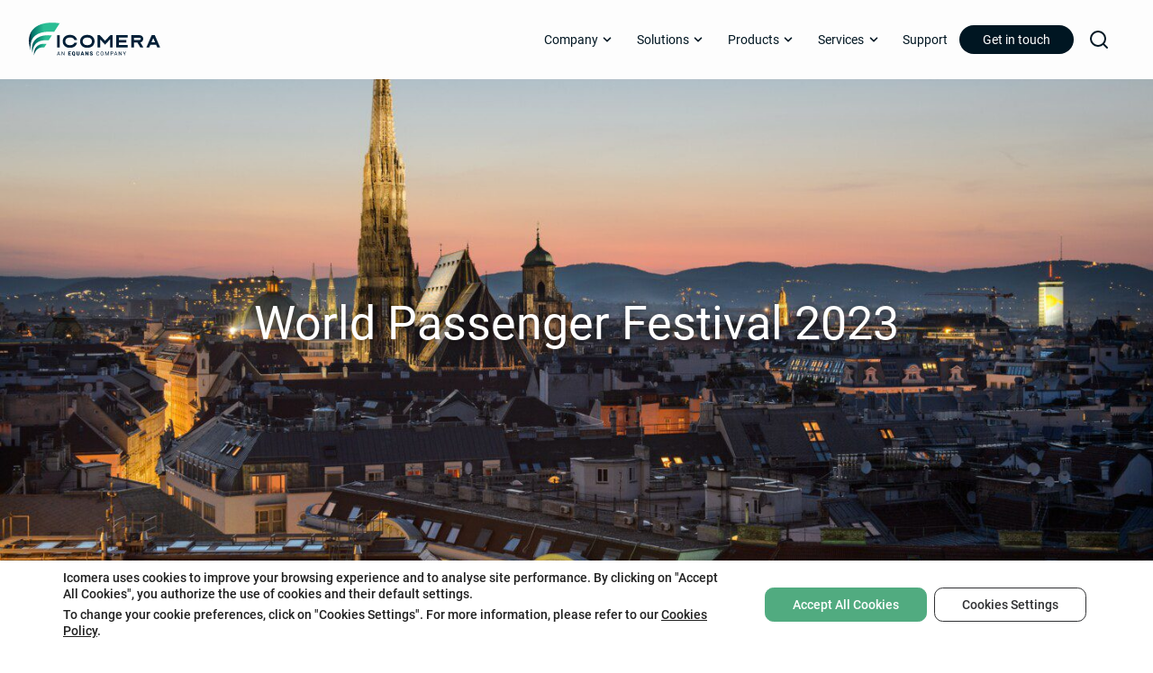

--- FILE ---
content_type: text/html; charset=UTF-8
request_url: https://www.icomera.com/events/world-passenger-festival-2023/
body_size: 30340
content:
<!doctype html>
<html lang="en-US">
  <head>
  <meta charset="utf-8">
  <meta http-equiv="x-ua-compatible" content="ie=edge">
  <meta name="viewport" content="width=device-width, initial-scale=1, shrink-to-fit=no">
	<link rel="icon" href="https://www.icomera.com/wp-content/themes/icomera-v3/dist/images/favicon/cropped-equans-favicon-32x32_a8f6e592.png" sizes="32x32" />
	<link rel="icon" href="https://www.icomera.com/wp-content/themes/icomera-v3/dist/images/favicon/cropped-equans-favicon-192x192_f684fa1f.png" sizes="192x192" />
	<link rel="apple-touch-icon" href="https://www.icomera.com/wp-content/themes/icomera-v3/dist/images/favicon/cropped-equans-favicon-180x180_efc932d8.png" />
	<meta name="msapplication-TileImage" content="https://www.icomera.com/wp-content/themes/icomera-v3/dist/images/favicon/cropped-equans-favicon-270x270_0ebdb7a5.png" />

	<link rel="preload" href="https://www.icomera.com/wp-content/themes/icomera-v3/dist/fonts/roboto-v32-latin-regular_8eff0b80.woff2" as="font" type="font/woff2" crossorigin>
	<link rel="preload" href="https://www.icomera.com/wp-content/themes/icomera-v3/dist/fonts/roboto-v32-latin-300_7fda4c62.woff2" as="font" type="font/woff2" crossorigin>
	<link rel="preload" href="https://www.icomera.com/wp-content/themes/icomera-v3/dist/fonts/roboto-v32-latin-700_c83e4437.woff2" as="font" type="font/woff2" crossorigin>
	<link rel="preload" href="https://www.icomera.com/wp-content/themes/icomera-v3/dist/fonts/roboto-v32-latin-500_115c2d84.woff2" as="font" type="font/woff2" crossorigin>
	<link rel="preload" href="https://www.icomera.com/wp-content/themes/icomera-v3/dist/fonts/roboto-v32-latin-100_1b2ba9c6.woff2" as="font" type="font/woff2" crossorigin>

		

	<link rel="preconnect" href="https://www.gstatic.com">
	<link rel="preconnect" href="https://www.google.com">


		
  <meta name='robots' content='index, follow, max-image-preview:large, max-snippet:-1, max-video-preview:-1' />
	<style>img:is([sizes="auto" i], [sizes^="auto," i]) { contain-intrinsic-size: 3000px 1500px }</style>
	
	<!-- This site is optimized with the Yoast SEO Premium plugin v26.7 (Yoast SEO v26.7) - https://yoast.com/wordpress/plugins/seo/ -->
	<link media="all" href="https://www.icomera.com/wp-content/cache/autoptimize/css/autoptimize_371260b5f169afc55f313ce005a1186f.css" rel="stylesheet"><title>World Passenger Festival 2023 - Icomera</title>
	<meta name="description" content="Join us for The World Passenger Festival at Messe Wien in Vienna, Austria on 4th - 5th October 2023." />
	<link rel="canonical" href="https://www.icomera.com/events/world-passenger-festival-2023/" />
	<meta property="og:locale" content="en_US" />
	<meta property="og:type" content="article" />
	<meta property="og:title" content="World Passenger Festival 2023" />
	<meta property="og:description" content="Join us for The World Passenger Festival at Messe Wien in Vienna, Austria on 4th - 5th October 2023." />
	<meta property="og:url" content="https://www.icomera.com/events/world-passenger-festival-2023/" />
	<meta property="og:site_name" content="Icomera" />
	<meta property="article:modified_time" content="2024-10-16T10:36:05+00:00" />
	<meta property="og:image" content="https://www.icomera.com/wp-content/uploads/2023/01/World-Passenger-Festival-2023-Event-Thumbnail.jpg" />
	<meta property="og:image:width" content="825" />
	<meta property="og:image:height" content="460" />
	<meta property="og:image:type" content="image/jpeg" />
	<meta name="twitter:label1" content="Est. reading time" />
	<meta name="twitter:data1" content="2 minutes" />
	<script type="application/ld+json" class="yoast-schema-graph">{"@context":"https://schema.org","@graph":[{"@type":"WebPage","@id":"https://www.icomera.com/events/world-passenger-festival-2023/","url":"https://www.icomera.com/events/world-passenger-festival-2023/","name":"World Passenger Festival 2023 - Icomera","isPartOf":{"@id":"https://www.icomera.com/#website"},"datePublished":"2023-01-13T16:32:09+00:00","dateModified":"2024-10-16T10:36:05+00:00","description":"Join us for The World Passenger Festival at Messe Wien in Vienna, Austria on 4th - 5th October 2023.","breadcrumb":{"@id":"https://www.icomera.com/events/world-passenger-festival-2023/#breadcrumb"},"inLanguage":"en-US","potentialAction":[{"@type":"ReadAction","target":["https://www.icomera.com/events/world-passenger-festival-2023/"]}]},{"@type":"BreadcrumbList","@id":"https://www.icomera.com/events/world-passenger-festival-2023/#breadcrumb","itemListElement":[{"@type":"ListItem","position":1,"name":"Home","item":"https://www.icomera.com/"},{"@type":"ListItem","position":2,"name":"Events","item":"https://www.icomera.com/events/"},{"@type":"ListItem","position":3,"name":"World Passenger Festival 2023"}]},{"@type":"WebSite","@id":"https://www.icomera.com/#website","url":"https://www.icomera.com/","name":"Icomera","description":"For The Connected Journey","potentialAction":[{"@type":"SearchAction","target":{"@type":"EntryPoint","urlTemplate":"https://www.icomera.com/?s={search_term_string}"},"query-input":{"@type":"PropertyValueSpecification","valueRequired":true,"valueName":"search_term_string"}}],"inLanguage":"en-US"}]}</script>
	<!-- / Yoast SEO Premium plugin. -->


		<style>
			.lazyload,
			.lazyloading {
				max-width: 100%;
			}
		</style>
		<style id='classic-theme-styles-inline-css' type='text/css'>
/*! This file is auto-generated */
.wp-block-button__link{color:#fff;background-color:#32373c;border-radius:9999px;box-shadow:none;text-decoration:none;padding:calc(.667em + 2px) calc(1.333em + 2px);font-size:1.125em}.wp-block-file__button{background:#32373c;color:#fff;text-decoration:none}
</style>



<style id='moove_gdpr_frontend-inline-css' type='text/css'>
				#moove_gdpr_cookie_modal .moove-gdpr-modal-content .moove-gdpr-tab-main h3.tab-title, 
				#moove_gdpr_cookie_modal .moove-gdpr-modal-content .moove-gdpr-tab-main span.tab-title,
				#moove_gdpr_cookie_modal .moove-gdpr-modal-content .moove-gdpr-modal-left-content #moove-gdpr-menu li a, 
				#moove_gdpr_cookie_modal .moove-gdpr-modal-content .moove-gdpr-modal-left-content #moove-gdpr-menu li button,
				#moove_gdpr_cookie_modal .moove-gdpr-modal-content .moove-gdpr-modal-left-content .moove-gdpr-branding-cnt a,
				#moove_gdpr_cookie_modal .moove-gdpr-modal-content .moove-gdpr-modal-footer-content .moove-gdpr-button-holder a.mgbutton, 
				#moove_gdpr_cookie_modal .moove-gdpr-modal-content .moove-gdpr-modal-footer-content .moove-gdpr-button-holder button.mgbutton,
				#moove_gdpr_cookie_modal .cookie-switch .cookie-slider:after, 
				#moove_gdpr_cookie_modal .cookie-switch .slider:after, 
				#moove_gdpr_cookie_modal .switch .cookie-slider:after, 
				#moove_gdpr_cookie_modal .switch .slider:after,
				#moove_gdpr_cookie_info_bar .moove-gdpr-info-bar-container .moove-gdpr-info-bar-content p, 
				#moove_gdpr_cookie_info_bar .moove-gdpr-info-bar-container .moove-gdpr-info-bar-content p a,
				#moove_gdpr_cookie_info_bar .moove-gdpr-info-bar-container .moove-gdpr-info-bar-content a.mgbutton, 
				#moove_gdpr_cookie_info_bar .moove-gdpr-info-bar-container .moove-gdpr-info-bar-content button.mgbutton,
				#moove_gdpr_cookie_modal .moove-gdpr-modal-content .moove-gdpr-tab-main .moove-gdpr-tab-main-content h1, 
				#moove_gdpr_cookie_modal .moove-gdpr-modal-content .moove-gdpr-tab-main .moove-gdpr-tab-main-content h2, 
				#moove_gdpr_cookie_modal .moove-gdpr-modal-content .moove-gdpr-tab-main .moove-gdpr-tab-main-content h3, 
				#moove_gdpr_cookie_modal .moove-gdpr-modal-content .moove-gdpr-tab-main .moove-gdpr-tab-main-content h4, 
				#moove_gdpr_cookie_modal .moove-gdpr-modal-content .moove-gdpr-tab-main .moove-gdpr-tab-main-content h5, 
				#moove_gdpr_cookie_modal .moove-gdpr-modal-content .moove-gdpr-tab-main .moove-gdpr-tab-main-content h6,
				#moove_gdpr_cookie_modal .moove-gdpr-modal-content.moove_gdpr_modal_theme_v2 .moove-gdpr-modal-title .tab-title,
				#moove_gdpr_cookie_modal .moove-gdpr-modal-content.moove_gdpr_modal_theme_v2 .moove-gdpr-tab-main h3.tab-title, 
				#moove_gdpr_cookie_modal .moove-gdpr-modal-content.moove_gdpr_modal_theme_v2 .moove-gdpr-tab-main span.tab-title,
				#moove_gdpr_cookie_modal .moove-gdpr-modal-content.moove_gdpr_modal_theme_v2 .moove-gdpr-branding-cnt a {
					font-weight: inherit				}
			#moove_gdpr_cookie_modal,#moove_gdpr_cookie_info_bar,.gdpr_cookie_settings_shortcode_content{font-family:inherit}#moove_gdpr_save_popup_settings_button{background-color:#373737;color:#fff}#moove_gdpr_save_popup_settings_button:hover{background-color:#000}#moove_gdpr_cookie_info_bar .moove-gdpr-info-bar-container .moove-gdpr-info-bar-content a.mgbutton,#moove_gdpr_cookie_info_bar .moove-gdpr-info-bar-container .moove-gdpr-info-bar-content button.mgbutton{background-color:#51ab80}#moove_gdpr_cookie_modal .moove-gdpr-modal-content .moove-gdpr-modal-footer-content .moove-gdpr-button-holder a.mgbutton,#moove_gdpr_cookie_modal .moove-gdpr-modal-content .moove-gdpr-modal-footer-content .moove-gdpr-button-holder button.mgbutton,.gdpr_cookie_settings_shortcode_content .gdpr-shr-button.button-green{background-color:#51ab80;border-color:#51ab80}#moove_gdpr_cookie_modal .moove-gdpr-modal-content .moove-gdpr-modal-footer-content .moove-gdpr-button-holder a.mgbutton:hover,#moove_gdpr_cookie_modal .moove-gdpr-modal-content .moove-gdpr-modal-footer-content .moove-gdpr-button-holder button.mgbutton:hover,.gdpr_cookie_settings_shortcode_content .gdpr-shr-button.button-green:hover{background-color:#fff;color:#51ab80}#moove_gdpr_cookie_modal .moove-gdpr-modal-content .moove-gdpr-modal-close i,#moove_gdpr_cookie_modal .moove-gdpr-modal-content .moove-gdpr-modal-close span.gdpr-icon{background-color:#51ab80;border:1px solid #51ab80}#moove_gdpr_cookie_info_bar span.moove-gdpr-infobar-allow-all.focus-g,#moove_gdpr_cookie_info_bar span.moove-gdpr-infobar-allow-all:focus,#moove_gdpr_cookie_info_bar button.moove-gdpr-infobar-allow-all.focus-g,#moove_gdpr_cookie_info_bar button.moove-gdpr-infobar-allow-all:focus,#moove_gdpr_cookie_info_bar span.moove-gdpr-infobar-reject-btn.focus-g,#moove_gdpr_cookie_info_bar span.moove-gdpr-infobar-reject-btn:focus,#moove_gdpr_cookie_info_bar button.moove-gdpr-infobar-reject-btn.focus-g,#moove_gdpr_cookie_info_bar button.moove-gdpr-infobar-reject-btn:focus,#moove_gdpr_cookie_info_bar span.change-settings-button.focus-g,#moove_gdpr_cookie_info_bar span.change-settings-button:focus,#moove_gdpr_cookie_info_bar button.change-settings-button.focus-g,#moove_gdpr_cookie_info_bar button.change-settings-button:focus{-webkit-box-shadow:0 0 1px 3px #51ab80;-moz-box-shadow:0 0 1px 3px #51ab80;box-shadow:0 0 1px 3px #51ab80}#moove_gdpr_cookie_modal .moove-gdpr-modal-content .moove-gdpr-modal-close i:hover,#moove_gdpr_cookie_modal .moove-gdpr-modal-content .moove-gdpr-modal-close span.gdpr-icon:hover,#moove_gdpr_cookie_info_bar span[data-href]>u.change-settings-button{color:#51ab80}#moove_gdpr_cookie_modal .moove-gdpr-modal-content .moove-gdpr-modal-left-content #moove-gdpr-menu li.menu-item-selected a span.gdpr-icon,#moove_gdpr_cookie_modal .moove-gdpr-modal-content .moove-gdpr-modal-left-content #moove-gdpr-menu li.menu-item-selected button span.gdpr-icon{color:inherit}#moove_gdpr_cookie_modal .moove-gdpr-modal-content .moove-gdpr-modal-left-content #moove-gdpr-menu li a span.gdpr-icon,#moove_gdpr_cookie_modal .moove-gdpr-modal-content .moove-gdpr-modal-left-content #moove-gdpr-menu li button span.gdpr-icon{color:inherit}#moove_gdpr_cookie_modal .gdpr-acc-link{line-height:0;font-size:0;color:transparent;position:absolute}#moove_gdpr_cookie_modal .moove-gdpr-modal-content .moove-gdpr-modal-close:hover i,#moove_gdpr_cookie_modal .moove-gdpr-modal-content .moove-gdpr-modal-left-content #moove-gdpr-menu li a,#moove_gdpr_cookie_modal .moove-gdpr-modal-content .moove-gdpr-modal-left-content #moove-gdpr-menu li button,#moove_gdpr_cookie_modal .moove-gdpr-modal-content .moove-gdpr-modal-left-content #moove-gdpr-menu li button i,#moove_gdpr_cookie_modal .moove-gdpr-modal-content .moove-gdpr-modal-left-content #moove-gdpr-menu li a i,#moove_gdpr_cookie_modal .moove-gdpr-modal-content .moove-gdpr-tab-main .moove-gdpr-tab-main-content a:hover,#moove_gdpr_cookie_info_bar.moove-gdpr-dark-scheme .moove-gdpr-info-bar-container .moove-gdpr-info-bar-content a.mgbutton:hover,#moove_gdpr_cookie_info_bar.moove-gdpr-dark-scheme .moove-gdpr-info-bar-container .moove-gdpr-info-bar-content button.mgbutton:hover,#moove_gdpr_cookie_info_bar.moove-gdpr-dark-scheme .moove-gdpr-info-bar-container .moove-gdpr-info-bar-content a:hover,#moove_gdpr_cookie_info_bar.moove-gdpr-dark-scheme .moove-gdpr-info-bar-container .moove-gdpr-info-bar-content button:hover,#moove_gdpr_cookie_info_bar.moove-gdpr-dark-scheme .moove-gdpr-info-bar-container .moove-gdpr-info-bar-content span.change-settings-button:hover,#moove_gdpr_cookie_info_bar.moove-gdpr-dark-scheme .moove-gdpr-info-bar-container .moove-gdpr-info-bar-content button.change-settings-button:hover,#moove_gdpr_cookie_info_bar.moove-gdpr-dark-scheme .moove-gdpr-info-bar-container .moove-gdpr-info-bar-content u.change-settings-button:hover,#moove_gdpr_cookie_info_bar span[data-href]>u.change-settings-button,#moove_gdpr_cookie_info_bar.moove-gdpr-dark-scheme .moove-gdpr-info-bar-container .moove-gdpr-info-bar-content a.mgbutton.focus-g,#moove_gdpr_cookie_info_bar.moove-gdpr-dark-scheme .moove-gdpr-info-bar-container .moove-gdpr-info-bar-content button.mgbutton.focus-g,#moove_gdpr_cookie_info_bar.moove-gdpr-dark-scheme .moove-gdpr-info-bar-container .moove-gdpr-info-bar-content a.focus-g,#moove_gdpr_cookie_info_bar.moove-gdpr-dark-scheme .moove-gdpr-info-bar-container .moove-gdpr-info-bar-content button.focus-g,#moove_gdpr_cookie_info_bar.moove-gdpr-dark-scheme .moove-gdpr-info-bar-container .moove-gdpr-info-bar-content a.mgbutton:focus,#moove_gdpr_cookie_info_bar.moove-gdpr-dark-scheme .moove-gdpr-info-bar-container .moove-gdpr-info-bar-content button.mgbutton:focus,#moove_gdpr_cookie_info_bar.moove-gdpr-dark-scheme .moove-gdpr-info-bar-container .moove-gdpr-info-bar-content a:focus,#moove_gdpr_cookie_info_bar.moove-gdpr-dark-scheme .moove-gdpr-info-bar-container .moove-gdpr-info-bar-content button:focus,#moove_gdpr_cookie_info_bar.moove-gdpr-dark-scheme .moove-gdpr-info-bar-container .moove-gdpr-info-bar-content span.change-settings-button.focus-g,span.change-settings-button:focus,button.change-settings-button.focus-g,button.change-settings-button:focus,#moove_gdpr_cookie_info_bar.moove-gdpr-dark-scheme .moove-gdpr-info-bar-container .moove-gdpr-info-bar-content u.change-settings-button.focus-g,#moove_gdpr_cookie_info_bar.moove-gdpr-dark-scheme .moove-gdpr-info-bar-container .moove-gdpr-info-bar-content u.change-settings-button:focus{color:#51ab80}#moove_gdpr_cookie_modal .moove-gdpr-branding.focus-g span,#moove_gdpr_cookie_modal .moove-gdpr-modal-content .moove-gdpr-tab-main a.focus-g,#moove_gdpr_cookie_modal .moove-gdpr-modal-content .moove-gdpr-tab-main .gdpr-cd-details-toggle.focus-g{color:#51ab80}#moove_gdpr_cookie_modal.gdpr_lightbox-hide{display:none}
</style>
<script type="text/javascript" src="https://www.icomera.com/wp-includes/js/jquery/jquery.min.js?ver=3.7.1" id="jquery-core-js"></script>

<script type="text/javascript" id="url-shortify-js-extra">
/* <![CDATA[ */
var usParams = {"ajaxurl":"https:\/\/www.icomera.com\/wp-admin\/admin-ajax.php"};
/* ]]> */
</script>

<link rel="https://api.w.org/" href="https://www.icomera.com/wp-json/" /><link rel="alternate" title="JSON" type="application/json" href="https://www.icomera.com/wp-json/wp/v2/pages/16643" /><link rel="EditURI" type="application/rsd+xml" title="RSD" href="https://www.icomera.com/xmlrpc.php?rsd" />
<link rel='shortlink' href='https://www.icomera.com/m07n' />
<link rel="alternate" title="oEmbed (JSON)" type="application/json+oembed" href="https://www.icomera.com/wp-json/oembed/1.0/embed?url=https%3A%2F%2Fwww.icomera.com%2Fevents%2Fworld-passenger-festival-2023%2F" />
<link rel="alternate" title="oEmbed (XML)" type="text/xml+oembed" href="https://www.icomera.com/wp-json/oembed/1.0/embed?url=https%3A%2F%2Fwww.icomera.com%2Fevents%2Fworld-passenger-festival-2023%2F&#038;format=xml" />
								<script>
					// Define dataLayer and the gtag function.
					window.dataLayer = window.dataLayer || [];
					function gtag(){dataLayer.push(arguments);}

					// Set default consent to 'denied' as a placeholder
					// Determine actual values based on your own requirements
					gtag('consent', 'default', {
						'ad_storage': 'denied',
						'ad_user_data': 'denied',
						'ad_personalization': 'denied',
						'analytics_storage': 'denied',
						'personalization_storage': 'denied',
						'security_storage': 'denied',
						'functionality_storage': 'denied',
						'wait_for_update': '2000'
					});
				</script>

				<!-- Google Tag Manager -->
				<script>(function(w,d,s,l,i){w[l]=w[l]||[];w[l].push({'gtm.start':
				new Date().getTime(),event:'gtm.js'});var f=d.getElementsByTagName(s)[0],
				j=d.createElement(s),dl=l!='dataLayer'?'&l='+l:'';j.async=true;j.src=
				'https://www.googletagmanager.com/gtm.js?id='+i+dl;f.parentNode.insertBefore(j,f);
				})(window,document,'script','dataLayer','GTM-K5GVJS3V');</script>
				<!-- End Google Tag Manager -->
									<script>
			document.documentElement.className = document.documentElement.className.replace('no-js', 'js');
		</script>
				<style>
			.no-js img.lazyload {
				display: none;
			}

			figure.wp-block-image img.lazyloading {
				min-width: 150px;
			}

			.lazyload,
			.lazyloading {
				--smush-placeholder-width: 100px;
				--smush-placeholder-aspect-ratio: 1/1;
				width: var(--smush-image-width, var(--smush-placeholder-width)) !important;
				aspect-ratio: var(--smush-image-aspect-ratio, var(--smush-placeholder-aspect-ratio)) !important;
			}

						.lazyload {
				opacity: 0;
			}

			.lazyloading {
				border: 0 !important;
				opacity: 1;
				background: rgba(255, 255, 255, 0) url('https://www.icomera.com/wp-content/plugins/wp-smushit/app/assets/images/smush-lazyloader-1.gif') no-repeat center !important;
				background-size: 16px auto !important;
				min-width: 16px;
			}

					</style>
		<link rel="icon" href="https://www.icomera.com/wp-content/uploads/2022/03/cropped-Icomera-Website-Favicon-100x100.png" sizes="32x32" />
<link rel="icon" href="https://www.icomera.com/wp-content/uploads/2022/03/cropped-Icomera-Website-Favicon-255x255.png" sizes="192x192" />
<link rel="apple-touch-icon" href="https://www.icomera.com/wp-content/uploads/2022/03/cropped-Icomera-Website-Favicon-255x255.png" />
<meta name="msapplication-TileImage" content="https://www.icomera.com/wp-content/uploads/2022/03/cropped-Icomera-Website-Favicon-270x270.png" />
<style>.shorten_url { 
	   padding: 10px 10px 10px 10px ; 
	   border: 1px solid #AAAAAA ; 
	   background-color: #EEEEEE ;
}</style></head>
  <body class="wp-singular page-template page-template-template-page template-page page page-id-16643 page-child parent-pageid-9039 wp-theme-icomera-v3resources world-passenger-festival-2023 app-data index-data singular-data page-data page-16643-data page-world-passenger-festival-2023-data template-page-data">
    
    <div class="wrapper" role="document">


      <!-- Page Content -->
      <div id="content">
                <header class="banner version_4">
	
			<div class="full-background-header lazyload" style="background-image:inherit;background-position-x: 50%" data-bg-image="url(https://www.icomera.com/wp-content/uploads/2023/01/Icomera-World-Passenger-Festival-2023-Event-Header-1440x958.jpg)"></div>
	

  
	<nav class="navigation navbar navbar-expand-md navbar-light nav--fullscreen-mobile" role="navigation">

		<a class="navbar-brand" href="https://www.icomera.com/">
			<svg class="brand-icomera-equans" role="img" aria-labelledby="svg-logo-equans" width="224px" height="57px" viewBox="0 0 224 57" version="1.1" xmlns="http://www.w3.org/2000/svg" xmlns:xlink="http://www.w3.org/1999/xlink">
			    <title id="svg-logo-equans">Icomera - An Equans Company</title>
			    <defs>
			        <linearGradient x1="62.9106427%" y1="67.848708%" x2="41.9314187%" y2="11.9241602%" id="linearGradient-1">
			            <stop stop-color="#2ABE94" offset="0%"></stop>
			            <stop stop-color="#2ABE94" offset="24%"></stop>
			            <stop stop-color="#007167" offset="86%"></stop>
			            <stop stop-color="#001F37" offset="100%"></stop>
			        </linearGradient>
			        <linearGradient x1="81.0133063%" y1="91.4166016%" x2="34.5780195%" y2="6.00371094%" id="linearGradient-2">
			            <stop stop-color="#2ABE94" offset="0%"></stop>
			            <stop stop-color="#2ABE94" offset="24%"></stop>
			            <stop stop-color="#007167" offset="86%"></stop>
			            <stop stop-color="#001F37" offset="100%"></stop>
			        </linearGradient>
			        <linearGradient x1="83.8667567%" y1="102.029383%" x2="35.1623567%" y2="15.0711031%" id="linearGradient-3">
			            <stop stop-color="#2ABE94" offset="0%"></stop>
			            <stop stop-color="#2ABE94" offset="24%"></stop>
			            <stop stop-color="#007167" offset="86%"></stop>
			            <stop stop-color="#001F37" offset="100%"></stop>
			        </linearGradient>
			    </defs>
			    <g id="Page-1" stroke="none" stroke-width="1" fill="none" fill-rule="evenodd">
			        <g id="equans_icomera_rgb" transform="translate(-18.000000, -22.000000)">
			            <rect id="Rectangle" x="12" y="16" width="235" height="69"></rect>
			            <g id="logo">
			                <g id="Group" transform="translate(65.819088, 70.321963)" fill="#001F37" fill-rule="nonzero">
			                    <path d="M1.78164472,4.19066598 L3.97264715,4.19066598 L2.87524638,1.18343783 L1.78164472,4.19066598 Z M4.22501677,4.88385021 L1.52493327,4.88385021 L0.918703464,6.56698817 L0.0427366769,6.56698817 L2.50293336,0.137162875 L3.24647394,0.137162875 L5.7115552,6.56698817 L4.83993026,6.56698817 L4.22501677,4.88385021 Z" id="Shape"></path>
			                </g>
			                <g id="Group" transform="translate(73.735369, 70.459016)" fill="#001F37" fill-rule="nonzero">
			                    <polygon id="Path" points="5.03802683 6.4298253 4.18376926 6.4298253 0.939869948 1.47518269 0.939869948 6.4298253 0.0856123747 6.4298253 0.0856123747 0 0.939869948 0 4.19245295 4.97684616 4.19245295 0 5.03802683 0"></polygon>
			                </g>
			                <g id="Group" transform="translate(84.960254, 70.327619)" fill="#001F37" fill-rule="nonzero">
			                    <polygon id="Path" points="4.14720447 3.83176889 1.70383243 3.83176889 1.70383243 5.3686883 4.58952971 5.3686883 4.58952971 6.5611818 0.151080892 6.5611818 0.151080892 0.131356503 4.59821339 0.131356503 4.59821339 1.3281824 1.70383243 1.3281824 1.70383243 2.68368251 4.14720447 2.68368251"></polygon>
			                </g>
			                <g id="Group" transform="translate(91.344270, 70.217122)" fill="#001F37" fill-rule="nonzero">
			                    <path d="M4.14720447,3.31985329 C4.14720447,2.68082408 4.04028659,2.19613666 3.8259081,1.86470795 C3.61261508,1.53382079 3.30597243,1.36810644 2.90815108,1.36810644 C2.49784693,1.36810644 2.18957609,1.53111304 1.98333856,1.85820935 C1.7765583,2.18476411 1.67126861,2.66349447 1.66909769,3.29331733 L1.66909769,3.58900373 C1.66909769,4.22207589 1.77330191,4.70730485 1.98333856,5.04469062 C2.19228975,5.38153483 2.50381697,5.54995693 2.91683476,5.54995693 C3.31194246,5.54995693 3.61532873,5.38370103 3.8259081,5.05064767 C4.03703021,4.71813586 4.14394809,4.23994705 4.14720447,3.61608124 L4.14720447,3.31985329 Z M5.72709253,3.58900373 C5.72709253,4.18416738 5.6283156,4.70297245 5.43021902,5.1459605 C5.23266518,5.58894855 4.95967181,5.94474702 4.61178165,6.21227281 L5.65165301,7.03326288 L4.69156301,7.8461297 L3.30597243,6.73378563 C3.17625987,6.75111524 3.04654732,6.76032159 2.91683476,6.76032159 C2.36813438,6.76032159 1.88130525,6.6330573 1.45634739,6.38015336 C1.03138952,6.12724943 0.699781278,5.76495236 0.462608114,5.29434525 C0.22489222,4.82265504 0.102235161,4.28110486 0.0930087449,3.66915316 L0.0930087449,3.32905964 C0.0930087449,2.69598748 0.20915304,2.13927389 0.4408989,1.66000198 C0.67264476,1.17964697 1.00262481,0.8086851 1.43192452,0.546574812 C1.86122423,0.285006075 2.35293793,0.153409381 2.90815108,0.153409381 C3.45413781,0.153409381 3.94042421,0.283381424 4.36809572,0.542242411 C4.79576724,0.801644948 5.12900368,1.16989907 5.36617684,1.64862943 C5.60389274,2.12681824 5.72383614,2.67540857 5.72709253,3.29331733 L5.72709253,3.58900373 Z" id="Shape"></path>
			                </g>
			                <g id="Group" transform="translate(99.107872, 70.325528)" fill="#001F37" fill-rule="nonzero">
			                    <path d="M5.23266518,0.133522704 L5.23266518,4.34190916 C5.23266518,4.81847332 5.1311746,5.23167611 4.92765072,5.58097597 C4.72412684,5.92973429 4.43159518,6.19509388 4.0511412,6.37759629 C3.67068722,6.5600987 3.22076376,6.65162068 2.70137081,6.65162068 C1.91658273,6.65162068 1.29841286,6.44853936 0.846861203,6.04183518 C0.395852281,5.63567254 0.165191882,5.07950051 0.156508196,4.37277752 L0.156508196,0.133522704 L1.71848615,0.133522704 L1.71848615,4.40418743 C1.73693898,5.10766112 2.06420538,5.45912718 2.70137081,5.45912718 C3.02320991,5.45912718 3.26635311,5.3708545 3.43188587,5.19430915 C3.59633316,5.01776379 3.67937091,4.73020064 3.67937091,4.33324436 L3.67937091,0.133522704 L5.23266518,0.133522704 Z" id="Path"></path>
			                </g>
			                <g id="Group" transform="translate(106.019901, 70.343669)" fill="#001F37" fill-rule="nonzero">
			                    <path d="M2.51901342,4.14734197 L3.904604,4.14734197 L3.20936642,1.91723832 L2.51901342,4.14734197 Z M4.27583157,5.34416787 L2.14724313,5.34416787 L1.77547284,6.54532617 L0.11580342,6.54532617 L2.4793941,0.115500868 L3.93933875,0.115500868 L6.32083953,6.54532617 L4.65248643,6.54532617 L4.27583157,5.34416787 Z" id="Shape"></path>
			                </g>
			                <g id="Group" transform="translate(114.186241, 70.459016)" fill="#001F37" fill-rule="nonzero">
			                    <polygon id="Path" points="5.42730352 6.4298253 3.88269294 6.4298253 1.59888362 2.42885256 1.59888362 6.4298253 0.0461320799 6.4298253 0.0461320799 0 1.59888362 0 3.87835109 4.00097274 3.87835109 0 5.42730352 0"></polygon>
			                </g>
			                <g id="Group" transform="translate(121.738497, 70.196064)" fill="#001F37" fill-rule="nonzero">
			                    <path d="M3.60447412,4.98349545 C3.60447412,4.75712747 3.52469276,4.58058211 3.36350184,4.45331782 C3.20285366,4.32713663 2.92009115,4.19608148 2.51575703,4.06069394 C2.11196565,3.92530639 1.78144287,3.79425125 1.52473141,3.66752851 C0.689469401,3.25811657 0.272109761,2.69598748 0.272109761,1.98059969 C0.272109761,1.62480122 0.376313988,1.31070212 0.584179713,1.03830238 C0.792045438,0.765902636 1.08620529,0.553614965 1.467202,0.401980914 C1.84765597,0.250888413 2.27532749,0.174529838 2.75075928,0.174529838 C3.21370827,0.174529838 3.62889699,0.256845465 3.99632543,0.422018271 C4.36321115,0.587191076 4.64923005,0.821140754 4.85275393,1.12657506 C5.05627781,1.43092626 5.15776839,1.77914302 5.15776839,2.17068381 L3.60935869,2.17068381 C3.60935869,1.90857352 3.52849187,1.7054922 3.36784369,1.56143985 C3.2071955,1.41684595 2.98956063,1.34481978 2.71493907,1.34481978 C2.43814659,1.34481978 2.2183408,1.40601495 2.05769262,1.52786374 C1.89704443,1.65025408 1.81672034,1.80567898 1.81672034,1.9935969 C1.81672034,2.1587697 1.90518539,2.3087791 2.08211548,2.442542 C2.25904558,2.57630489 2.5705728,2.71494174 3.01615442,2.85736943 C3.46119331,3.00033868 3.82753629,3.15413893 4.11355519,3.31877019 C4.80987823,3.71897577 5.15776839,4.27135696 5.15776839,4.97483064 C5.15776839,5.53695973 4.94556082,5.97886468 4.52060295,6.30000394 C4.09564509,6.62006009 3.51329542,6.7809005 2.77301122,6.7809005 C2.25036189,6.7809005 1.77764376,6.68721232 1.35431408,6.50091905 C0.930984408,6.31354269 0.611858961,6.05738945 0.398565933,5.73245935 C0.184187444,5.40698769 0.0772695647,5.03223496 0.0772695647,4.60874272 L1.6354484,4.60874272 C1.6354484,4.95262709 1.72445618,5.20661412 1.90301447,5.37016227 C2.08157275,5.53371043 2.37139076,5.61494296 2.77301122,5.61494296 C3.02917995,5.61494296 3.2321611,5.55970484 3.38141195,5.4492286 C3.53012006,5.33875236 3.60447412,5.18386901 3.60447412,4.98349545" id="Path"></path>
			                </g>
			                <g id="Group" transform="translate(132.759195, 70.333032)" fill="#001F37" fill-rule="nonzero">
			                    <path d="M5.03802683,4.51544541 C4.9587882,5.19563244 4.70696132,5.72039456 4.28308891,6.08973179 C3.85975924,6.45906901 3.2974906,6.64427917 2.59519752,6.64427917 C1.83428957,6.64427917 1.22426065,6.37187943 0.765110775,5.82707995 C0.305960897,5.28228047 0.0769286891,4.55335392 0.0769286891,3.64138342 L0.0769286891,3.02293311 C0.0769286891,2.42560326 0.183846568,1.89975804 0.397682327,1.44648053 C0.612060816,0.993203032 0.914904352,0.644986266 1.3072984,0.401830234 C1.69969244,0.159215753 2.15450048,0.0373669625 2.67063704,0.0373669625 C3.35447728,0.0373669625 3.9037204,0.228534176 4.3167382,0.609243954 C4.72975599,0.990495281 4.97018554,1.51850671 5.03802683,2.19273668 L4.18376926,2.19273668 C4.10995793,1.67880556 3.94985248,1.30676059 3.7034529,1.07606021 C3.45759605,0.846442933 3.11296228,0.731092744 2.67063704,0.731092744 C2.12736396,0.731092744 1.70186336,0.931466311 1.39359252,1.33221345 C1.08532168,1.73296058 0.931186263,2.30267137 0.931186263,3.04242892 L0.931186263,3.66575318 C0.931186263,4.36435291 1.07718073,4.91944184 1.36916966,5.33210308 C1.66115859,5.74476432 2.06983454,5.95055339 2.59519752,5.95055339 C3.0668302,5.95055339 3.42937407,5.843868 3.68174368,5.63049723 C3.9341133,5.41712646 4.10127425,5.04562304 4.18376926,4.51544541 L5.03802683,4.51544541 Z" id="Path"></path>
			                </g>
			                <g id="Group" transform="translate(140.148185, 70.284812)" fill="#001F37" fill-rule="nonzero">
			                    <path d="M4.34184281,3.18121644 C4.34184281,2.41925534 4.18879285,1.83383959 3.88160748,1.42605231 C3.57496483,1.01826502 3.14566512,0.814642152 2.59370835,0.814642152 C2.05694803,0.814642152 1.63416109,1.01826502 1.32589025,1.42605231 C1.01761941,1.83383959 0.859142147,2.40030108 0.849915731,3.12435367 L0.849915731,3.59658543 C0.849915731,4.33580143 1.00622207,4.91634322 1.31720656,5.33821081 C1.62819105,5.76116151 2.05694803,5.97236608 2.60293477,5.97236608 C3.15163515,5.97236608 3.57659302,5.77307561 3.87780836,5.37395313 C4.17793825,4.97537219 4.33315913,4.4034952 4.34184281,3.65832215 L4.34184281,3.18121644 Z M5.1874167,3.59658543 C5.1874167,4.22694984 5.08104155,4.77608173 4.86883398,5.24614728 C4.65608369,5.71567129 4.35486834,6.07417751 3.96627341,6.32112439 C3.57659302,6.56861283 3.12178498,6.69208627 2.60293477,6.69208627 C2.09493916,6.69208627 1.6450157,6.56807128 1.25316438,6.31895819 C0.860770338,6.07038666 0.55575588,5.71567129 0.33920647,5.25481209 C0.122657059,4.79449443 0.010854607,4.26052595 0.00488457316,3.65398975 L0.00488457316,3.1904228 C0.00488457316,2.57197249 0.112345183,2.02608991 0.327809132,1.55169195 C0.543273082,1.07783554 0.84828754,0.714996919 1.24176704,0.463176084 C1.63578928,0.2118968 2.0867982,0.0857156083 2.59370835,0.0857156083 C3.10984492,0.0857156083 3.56519568,0.21027215 3.95921792,0.459385233 C4.35324015,0.707956766 4.65608369,1.06862919 4.86883398,1.54086094 C5.08104155,2.01363425 5.1874167,2.56276614 5.1874167,3.1904228 L5.1874167,3.59658543 Z" id="Shape"></path>
			                </g>
			                <g id="Group" transform="translate(147.891911, 70.390217)" fill="#001F37" fill-rule="nonzero">
			                    <polygon id="Path" points="1.23891437 0.068776873 3.3457936 5.31531503 5.45213009 0.068776873 6.55387271 0.068776873 6.55387271 6.49860217 5.70449971 6.49860217 5.70449971 3.99447414 5.78373834 1.29213873 3.66871816 6.49860217 3.01798446 6.49860217 0.907306127 1.30513594 0.990886601 3.99447414 0.990886601 6.49860217 0.141513601 6.49860217 0.141513601 0.068776873"></polygon>
			                </g>
			                <g id="Group" transform="translate(157.327604, 70.420764)" fill="#001F37" fill-rule="nonzero">
			                    <path d="M0.890822362,3.25742434 L2.41752284,3.25742434 C2.87178815,3.25742434 3.22022103,3.15073895 3.46227877,2.93682663 C3.7043365,2.72345586 3.82482264,2.41368916 3.82482264,2.00969272 C3.82482264,1.62681674 3.7043365,1.32029934 3.46227877,1.09014051 C3.22022103,0.859981687 2.88861279,0.740840648 2.46636857,0.731634295 L0.890822362,0.731634295 L0.890822362,3.25742434 Z M0.890822362,3.95060857 L0.890822362,6.46827536 L0.0414493615,6.46827536 L0.0414493615,0.0384500629 L2.41752284,0.0384500629 C3.12252957,0.0384500629 3.6755718,0.218244723 4.07502134,0.577292493 C4.4750136,0.936340263 4.6752811,1.41182132 4.6752811,2.00373567 C4.6752811,2.62760148 4.47935545,3.10849804 4.08858959,3.44534225 C3.69782374,3.78272801 3.13772602,3.95060857 2.40883916,3.95060857 L0.890822362,3.95060857 Z" id="Shape"></path>
			                </g>
			                <g id="Group" transform="translate(163.233177, 70.321963)" fill="#001F37" fill-rule="nonzero">
			                    <path d="M1.78164472,4.19066598 L3.97264715,4.19066598 L2.87524638,1.18343783 L1.78164472,4.19066598 Z M4.22501677,4.88385021 L1.52493327,4.88385021 L0.918703464,6.56698817 L0.0427366769,6.56698817 L2.50293336,0.137162875 L3.24647394,0.137162875 L5.7115552,6.56698817 L4.83993026,6.56698817 L4.22501677,4.88385021 Z" id="Shape"></path>
			                </g>
			                <g id="Group" transform="translate(171.149364, 70.459016)" fill="#001F37" fill-rule="nonzero">
			                    <polygon id="Path" points="5.03802683 6.4298253 4.18376926 6.4298253 0.939869948 1.47518269 0.939869948 6.4298253 0.0856123747 6.4298253 0.0856123747 0 0.939869948 0 4.19245295 4.97684616 4.19245295 0 5.03802683 0"></polygon>
			                </g>
			                <g id="Group" transform="translate(178.246378, 70.411273)" fill="#001F37" fill-rule="nonzero">
			                    <polygon id="Path" points="2.71365176 3.27583705 4.39557312 0.0476564159 5.36000495 0.0476564159 3.13806689 4.07949751 3.13806689 6.47748172 2.28869389 6.47748172 2.28869389 4.07949751 0.0667558333 0.0476564159 1.04041408 0.0476564159"></polygon>
			                </g>
			                <g id="Group" transform="translate(68.219392, 53.667622) scale(-1, 1) translate(-68.219392, -53.667622) translate(65.719392, 43.167622)" fill="#001F37">
			                    <rect id="Rectangle" x="0.129914409" y="0.0100492626" width="4.40208588" height="20.4998406"></rect>
			                </g>
			                <g id="Group" transform="translate(75.502645, 42.657442)" fill="#001F37" fill-rule="nonzero">
			                    <path d="M20.081023,13.0704643 C19.1247321,15.5296437 16.6118906,17.1120533 13.3196883,17.1120533 L11.7815905,17.1120533 C7.54937919,17.1120533 4.5936697,14.5044892 4.5936697,10.7705007 C4.5936697,7.03651218 7.54937919,4.42840651 11.7815905,4.42840651 L13.3196883,4.42840651 C16.6118906,4.42840651 19.1241894,6.01135769 20.081023,8.47053706 L24.660039,8.47053706 C23.6163685,3.64857425 19.3092605,0.0358929916 13.3196883,0.0358929916 L11.7815905,0.0358929916 C4.87100491,0.0358929916 0.191583814,4.84215085 0.191583814,10.7705007 C0.191583814,16.6988505 4.87100491,21.5051084 11.7815905,21.5051084 L13.3196883,21.5051084 C19.3092605,21.5051084 23.6163685,17.8924271 24.660039,13.0704643 L20.081023,13.0704643 Z" id="Path"></path>
			                </g>
			                <g id="Group" transform="translate(105.216919, 42.600652)" fill="#001F37" fill-rule="nonzero">
			                    <path d="M13.1789821,17.1690667 L11.6408843,17.1690667 C7.40867301,17.1690667 4.45296351,14.5615026 4.45296351,10.8275141 C4.45296351,7.09352563 7.40867301,4.48541996 11.6408843,4.48541996 L13.1789821,4.48541996 C17.4106507,4.48541996 20.3663602,7.09352563 20.3663602,10.8275141 C20.3663602,14.5615026 17.4106507,17.1690667 13.1789821,17.1690667 M13.1789821,0.0929064403 L11.6408843,0.0929064403 C4.72975599,0.0929064403 0.0508776322,4.89862275 0.0508776322,10.8275141 C0.0508776322,16.755864 4.72975599,21.5615803 11.6408843,21.5615803 L13.1789821,21.5615803 C20.0895677,21.5615803 24.768446,16.755864 24.768446,10.8275141 C24.768446,4.89862275 20.0895677,0.0929064403 13.1789821,0.0929064403" id="Shape"></path>
			                </g>
			                <g id="Group" transform="translate(135.045564, 42.991673)" fill="#001F37" fill-rule="nonzero">
			                    <polygon id="Path" points="12.8308901 15.9984754 21.2567788 7.07156226 21.2567788 20.6861338 25.6594074 20.6861338 25.6594074 0.186293262 21.7099587 0.186293262 12.8308901 9.59193681 3.95236428 0.186293262 0.0029155065 0.186293262 0.0029155065 20.6861338 4.40554412 20.6861338 4.40554412 7.07156226"></polygon>
			                </g>
			                <g id="Group" transform="translate(166.767930, 42.989081)" fill="#001F37" fill-rule="nonzero">
			                    <polygon id="Path" points="19.6917463 4.29031121 19.6917463 0.191859444 0.0926678693 0.191859444 0.0926678693 20.6922415 19.6917463 20.6922415 19.6917463 16.5937898 4.48824099 16.5937898 4.48824099 12.2722193 17.3428094 12.2722193 17.3428094 8.17376756 4.48824099 8.17376756 4.48824099 4.29031121"></polygon>
			                </g>
			                <g id="Group" transform="translate(192.520122, 43.129315)" fill="#001F37" fill-rule="nonzero">
			                    <path d="M4.49529648,4.19027511 L14.3393396,4.19027511 C15.399292,4.19027511 16.2616905,5.05079835 16.2616905,6.10844585 C16.2616905,7.16609335 15.399292,8.02661659 14.3393396,8.02661659 L4.49529648,8.02661659 L4.49529648,4.19027511 Z M15.4503086,20.544549 L20.6176443,20.544549 L15.4942698,12.0589992 C18.2942157,11.5190737 20.4162913,9.05772814 20.4162913,6.10844585 C20.4162913,2.76545658 17.6901568,0.0452500244 14.3393396,0.0452500244 L0.0932105996,0.0452500244 L0.0932105996,20.544549 L4.49529648,20.544549 L4.49529648,12.1721832 L10.3833781,12.1721832 L15.4503086,20.544549 Z" id="Shape"></path>
			                </g>
			                <g id="Group" transform="translate(218.165432, 43.161353)" fill="#001F37" fill-rule="nonzero">
			                    <path d="M8.68368563,11.8745708 L11.6122586,5.24870435 L11.9780589,5.24870435 L14.9071746,11.8745708 L8.68368563,11.8745708 Z M18.7269108,20.5155455 L23.5279035,20.5155455 L14.4773321,0.0162465054 L9.11352807,0.0162465054 L0.049388462,20.5231272 L4.86069303,20.5231272 L6.91221376,15.8820422 L16.6721337,15.8820422 L18.7269108,20.5155455 Z" id="Shape"></path>
			                </g>
			                <g id="Group" transform="translate(39.648052, 39.072652) scale(-1, 1) rotate(132.416742) translate(-39.648052, -39.072652) translate(17.648052, 5.572652)" fill="url(#linearGradient-1)" fill-rule="nonzero">
			                    <path d="M31.192436,0.0955381737 C13.2726691,12.0592621 13.1428157,29.9832527 35.3910288,50.3259024 L31.192436,66.9541829 C27.5565413,63.9740495 24.3534912,60.9507257 21.5832856,57.927402 C0.720175299,35.1229031 3.70680313,11.4977877 31.192436,0.0955381737 Z" id="Path"></path>
			                </g>
			                <g id="Group" transform="translate(37.524154, 54.135443) scale(-1, 1) rotate(131.379787) translate(-37.524154, -54.135443) translate(15.524154, 31.635443)" fill="url(#linearGradient-2)" fill-rule="nonzero">
			                    <path d="M27.0060594,0.116562742 C15.081029,12.3174508 17.9326667,23.1387332 29.5552507,34.9084945 L27.0060594,44.2639458 C25.4938273,42.8412274 24.0680084,41.418509 22.7718095,39.9526779 C10.4579194,25.98417 9.59378678,10.5067183 27.0060594,0.116562742 Z" id="Path"></path>
			                </g>
			                <g id="Group" transform="translate(35.763185, 65.051194) scale(-1, 1) rotate(131.527283) translate(-35.763185, -65.051194) translate(13.763185, 43.051194)" fill="url(#linearGradient-3)" fill-rule="nonzero">
			                    <path d="M24.7286337,7.19829844 C19.3281993,15.7339851 19.6306237,22.9332764 26.5431796,29.3134866 L24.7286337,36.0816826 C23.7349538,35.219492 22.8276808,34.3141919 22.0068148,33.4088918 C14.9214449,25.433629 14.748631,15.9926423 24.7286337,7.19829844 Z" id="Path"></path>
			                </g>
			            </g>
			        </g>
			    </g>
			</svg>
			<span class="sr-only">Icomera</span>
		</a>

		<!-- Brand and toggle get grouped for better mobile display -->
		<button class="navbar-toggler" type="button" data-toggle="collapse" data-target="#navbar-v4" aria-controls="navbar-v4" aria-expanded="false" aria-label="Toggle navigation">
			<span class="navbar-toggler-icon"></span>
		</button>

		<div id="navbar-v4" class="navbar-v4 collapse navbar-collapse">

						<ul id="menu-main-v4-navigation" class="navbar-nav ml-auto" itemscope itemtype="http://www.schema.org/SiteNavigationElement"><li  id="menu-item-18687" class="menu-item menu-item-type-custom menu-item-object-custom menu-item-has-children dropdown menu-item-18687 nav-item"><a href="#" data-toggle="dropdown" data-display="static" aria-expanded="false" class="dropdown-toggle nav-link" id="menu-item-dropdown-18687"><span itemprop="name">Company</span></a>
<ul class="dropdown-menu" aria-labelledby="menu-item-dropdown-18687">
	<li  id="menu-item-18698" class="alt menu-item menu-item-type-post_type menu-item-object-page menu-item-18698 nav-item"><a itemprop="url" href="https://www.icomera.com/about/" class="dropdown-item"><span itemprop="name">About Icomera</span></a></li>
	<li  id="menu-item-18768" class="menu-item menu-item-type-post_type menu-item-object-page menu-item-18768 nav-item"><a itemprop="url" href="https://www.icomera.com/success-stories/" class="dropdown-item"><span itemprop="name">Success Stories</span></a></li>
	<li  id="menu-item-18769" class="menu-item menu-item-type-post_type menu-item-object-page menu-item-18769 nav-item"><a itemprop="url" href="https://www.icomera.com/news/" class="dropdown-item"><span itemprop="name">News</span></a></li>
	<li  id="menu-item-18770" class="menu-item menu-item-type-post_type menu-item-object-page current-page-ancestor menu-item-18770 nav-item"><a itemprop="url" href="https://www.icomera.com/events/" class="dropdown-item"><span itemprop="name">Events</span></a></li>
	<li  id="menu-item-18771" class="menu-item menu-item-type-post_type menu-item-object-page menu-item-18771 nav-item"><a itemprop="url" href="https://www.icomera.com/careers/" class="dropdown-item"><span itemprop="name">Careers</span></a></li>
	<li  id="menu-item-18772" class="menu-item menu-item-type-post_type menu-item-object-page menu-item-18772 nav-item"><a itemprop="url" href="https://www.icomera.com/our-commitments/" class="dropdown-item"><span itemprop="name">Our Commitments</span></a></li>
	<li  id="menu-item-18773" class="menu-item menu-item-type-post_type menu-item-object-page menu-item-18773 nav-item"><a itemprop="url" href="https://www.icomera.com/our-team/" class="dropdown-item"><span itemprop="name">Our Team</span></a></li>
	<li  id="menu-item-18774" class="menu-item menu-item-type-post_type menu-item-object-page menu-item-18774 nav-item"><a itemprop="url" href="https://www.icomera.com/resources/" class="dropdown-item"><span itemprop="name">Resources</span></a></li>
</ul>
</li>
<li  id="menu-item-18688" class="menu-item menu-item-type-custom menu-item-object-custom menu-item-has-children dropdown menu-item-18688 nav-item"><a href="#" data-toggle="dropdown" data-display="static" aria-expanded="false" class="dropdown-toggle nav-link" id="menu-item-dropdown-18688"><span itemprop="name">Solutions</span></a>
<ul class="dropdown-menu" aria-labelledby="menu-item-dropdown-18688">
	<li  id="menu-item-18809" class="alt menu-item menu-item-type-custom menu-item-object-custom menu-item-18809 nav-item"><a itemprop="url" href="/solutions/" class="dropdown-item"><span itemprop="name">Overview</span></a></li>
	<li  id="menu-item-18693" class="menu-item menu-item-type-post_type menu-item-object-solutions menu-item-18693 nav-item"><a itemprop="url" href="https://www.icomera.com/solutions/satellite-connectivity-for-rail/" class="dropdown-item"><span itemprop="name">Satellite Connectivity for Rail</span></a></li>
	<li  id="menu-item-18779" class="menu-item menu-item-type-custom menu-item-object-custom menu-item-18779 nav-item"><a itemprop="url" href="/solutions/passenger-wi-fi/" class="dropdown-item"><span itemprop="name">Passenger Wi-Fi</span></a></li>
	<li  id="menu-item-18780" class="menu-item menu-item-type-custom menu-item-object-custom menu-item-18780 nav-item"><a itemprop="url" href="/solutions/goview-onboard-entertainment/" class="dropdown-item"><span itemprop="name">GoView Onboard Entertainment</span></a></li>
	<li  id="menu-item-18781" class="menu-item menu-item-type-custom menu-item-object-custom menu-item-18781 nav-item"><a itemprop="url" href="/solutions/digital-video-surveillance/" class="dropdown-item"><span itemprop="name">Digital Video Surveillance</span></a></li>
	<li  id="menu-item-18782" class="menu-item menu-item-type-custom menu-item-object-custom menu-item-18782 nav-item"><a itemprop="url" href="/solutions/automatic-passenger-counting/" class="dropdown-item"><span itemprop="name">Automatic Passenger Counting</span></a></li>
	<li  id="menu-item-18783" class="menu-item menu-item-type-custom menu-item-object-custom menu-item-18783 nav-item"><a itemprop="url" href="/solutions/real-time-journey-information/" class="dropdown-item"><span itemprop="name">Real-Time Passenger Information</span></a></li>
	<li  id="menu-item-18784" class="menu-item menu-item-type-custom menu-item-object-custom menu-item-18784 nav-item"><a itemprop="url" href="/solutions/transport-accessibility/" class="dropdown-item"><span itemprop="name">Transport Accessibility</span></a></li>
</ul>
</li>
<li  id="menu-item-18689" class="menu-item menu-item-type-post_type menu-item-object-page menu-item-has-children dropdown menu-item-18689 nav-item"><a href="#" data-toggle="dropdown" data-display="static" aria-expanded="false" class="dropdown-toggle nav-link" id="menu-item-dropdown-18689"><span itemprop="name">Products</span></a>
<ul class="dropdown-menu" aria-labelledby="menu-item-dropdown-18689">
	<li  id="menu-item-18694" class="menu-item menu-item-type-post_type menu-item-object-solutions menu-item-18694 nav-item"><a itemprop="url" href="https://www.icomera.com/solutions/surewan-aggregation-protocol/" class="dropdown-item"><span itemprop="name">SureWAN™ Aggregation Protocol</span></a></li>
	<li  id="menu-item-18695" class="menu-item menu-item-type-post_type menu-item-object-solutions menu-item-18695 nav-item"><a itemprop="url" href="https://www.icomera.com/solutions/mobile-connectivity-applications-routers/" class="dropdown-item"><span itemprop="name">5G Mobile Connectivity &#038; Applications Routers</span></a></li>
	<li  id="menu-item-18697" class="menu-item menu-item-type-post_type menu-item-object-solutions menu-item-18697 nav-item"><a itemprop="url" href="https://www.icomera.com/solutions/iconic-monitoring-management-software/" class="dropdown-item"><span itemprop="name">ICONIC Monitoring &#038; Management Software</span></a></li>
	<li  id="menu-item-18696" class="menu-item menu-item-type-post_type menu-item-object-solutions menu-item-18696 nav-item"><a itemprop="url" href="https://www.icomera.com/solutions/access-points/" class="dropdown-item"><span itemprop="name">Wi-Fi 7 Access Points</span></a></li>
</ul>
</li>
<li  id="menu-item-18690" class="menu-item menu-item-type-post_type menu-item-object-page menu-item-has-children dropdown menu-item-18690 nav-item"><a href="#" data-toggle="dropdown" data-display="static" aria-expanded="false" class="dropdown-toggle nav-link" id="menu-item-dropdown-18690"><span itemprop="name">Services</span></a>
<ul class="dropdown-menu" aria-labelledby="menu-item-dropdown-18690">
	<li  id="menu-item-18785" class="menu-item menu-item-type-custom menu-item-object-custom menu-item-18785 nav-item"><a itemprop="url" href="/solutions/dg8-industrial-design-and-engineering/" class="dropdown-item"><span itemprop="name">DG8 Industrial Design and Engineering</span></a></li>
	<li  id="menu-item-18786" class="menu-item menu-item-type-custom menu-item-object-custom menu-item-18786 nav-item"><a itemprop="url" href="/solutions/field-engineering-services/" class="dropdown-item"><span itemprop="name">Field Engineering Services</span></a></li>
	<li  id="menu-item-18787" class="menu-item menu-item-type-custom menu-item-object-custom menu-item-18787 nav-item"><a itemprop="url" href="/solutions/network-operations-centre/" class="dropdown-item"><span itemprop="name">Network Operations Centre</span></a></li>
</ul>
</li>
<li  id="menu-item-18692" class="menu-item menu-item-type-post_type menu-item-object-page menu-item-18692 nav-item"><a itemprop="url" href="https://www.icomera.com/passenger-support/" class="nav-link"><span itemprop="name">Support</span></a></li>
</ul>
									<a href="https://www.icomera.com/contact/" class="btn-v4 btn-v4-dark-teal"><span>Get in touch</span></a>
			
		</div>

		<ul class="nav-search">
		  <li class="nav-item dropdown nav-item-search">
		    <button class="nav-link dropdown-toggle nav-search-toggle"
		            type="button"
		            data-toggle="dropdown"
		            data-display="static"
		            aria-haspopup="true"
		            aria-expanded="false"
		            aria-label="Open search">
		      <span class="nav-search-icon"></span>
		    </button>

		    <div class="dropdown-menu dropdown-menu-right dropdown-menu-search p-3">
					<form role="search" action="https://www.icomera.com/" method="get">
					  <div class="search-input-group">
					    <input type="text"
					           name="s"
					           class="form-control"
					           placeholder="Search for products, solutions, resources, or white papers"
					           aria-label="Search" aria-describedby="filter-search"
					           >

					    <button type="submit"
					            class="search-submit"
					            aria-label="Submit search"
					            id="filter-search">
					      <span class="search-submit-icon"><span class="sr-only">Search</span></span>
					    </button>
					  </div>
					</form>
		    </div>
		  </li>
		</ul>

	</nav>

	


	
		
		<div class="page-header text-center py-5 full-background-image">

			
			<div class="h-100">

								<div class="row align-items-center h-100 justify-content-center">
					<div class="col-md-12">
				
																					<h1 data-aos="fade-down" data-aos-delay="200" class="py-3  ">World Passenger Festival 2023</h1>
													
						
						
					</div>
				</div>

				
			</div>

			
		</div>

	
</header>
               <section class="section--block section--talks-and-demos accent--grey">
	
			<div class="container">
				<div class="row">
					<div class="col-md-12">
						<h2><span style="color: #70bd95;"><strong>Elevating the passenger experience, together and forever. </strong></span></h2>
<p>&nbsp;</p>
<p style="text-align: justify;">Join us for <a href="https://www.terrapinn.com/conference/passenger-festival/index.stm">World Passenger Festival</a> at Messe Wien in Vienna, Austria on <strong>4th &#8211; 5th October 2023</strong>. Icomera will be exhibiting at <strong>Stand 68</strong>.</p>
<p style="text-align: justify;">For those wishing to arrange meetings at the show, don&#8217;t hesitate to get in touch with the Icomera team at <a href="/cdn-cgi/l/email-protection#1f6c7e737a6c5f767c70727a6d7e317c7072" target="_blank" rel="noopener"><span class="__cf_email__" data-cfemail="c0b3a1aca5b380a9a3afada5b2a1eea3afad">[email&#160;protected]</span></a>.</p>

					</div>
			</div>
		</div>
	
	
</section>             	      <section class="section--block py-5 section--team accent--white" data-aos="fade-up">
	<div class="container">
		
					<div class="row pb-5"> 
				<div class="col">
					<h3 style="text-align: center;"><strong><span class="colour--blue" style="line-height: 160%;">Meet the Team</span></strong></h3>

				</div>
			</div>
		

		
			
				<div class="row row-cols-1 row-cols-md-2 row-cols-lg-3 circular-layout justify-content-center">

				
					
						<div class="col p-3 p-md-5 p-lg-6 p-xl-6">

							<div class="card text-center "> 
								<img class="card-img-top mb-3 img-fluid rounded-circle lazyload" data-src="https://www.icomera.com/wp-content/uploads/2021/10/Intranet-Images-2-300x300.jpg" data-srcset="https://www.icomera.com/wp-content/uploads/2021/10/Intranet-Images-2-300x300.jpg 300w, https://www.icomera.com/wp-content/uploads/2021/10/Intranet-Images-2-150x150.jpg 150w, https://www.icomera.com/wp-content/uploads/2021/10/Intranet-Images-2-100x100.jpg 100w, https://www.icomera.com/wp-content/uploads/2021/10/Intranet-Images-2-270x270.jpg 270w, https://www.icomera.com/wp-content/uploads/2021/10/Intranet-Images-2-600x600.jpg 600w, https://www.icomera.com/wp-content/uploads/2021/10/Intranet-Images-2-255x255.jpg 255w, https://www.icomera.com/wp-content/uploads/2021/10/Intranet-Images-2.jpg 540w" data-sizes="(max-width: 300px) 100vw, 300px" alt="Roger Matthews Headshot Image" src="[data-uri]" style="--smush-placeholder-width: 300px; --smush-placeholder-aspect-ratio: 300/300;" />
								<div class="card-body">
									<p class="colour--eq-green h3">
									<strong>Roger Matthews</strong>
									</p>

									<p class="colour--eq-green">
										Chief Commercial Officer									</p>

									<p>
										<a target="_blank" rel="noopener" href="https://www.linkedin.com/in/rogermatthews1/">
											<span class="sr-only">LinkedIn</span><i class="fab fa-linkedin"></i>
										</a>
									</p>

								</div>
							</div>

						</div>

					

				
					
						<div class="col p-3 p-md-5 p-lg-6 p-xl-6">

							<div class="card text-center "> 
								<img class="card-img-top mb-3 img-fluid rounded-circle lazyload" data-src="https://www.icomera.com/wp-content/uploads/2020/03/Paul-Barnes-300x300.jpg" data-srcset="https://www.icomera.com/wp-content/uploads/2020/03/Paul-Barnes-300x300.jpg 300w, https://www.icomera.com/wp-content/uploads/2020/03/Paul-Barnes-1024x1024.jpg 1024w, https://www.icomera.com/wp-content/uploads/2020/03/Paul-Barnes-150x150.jpg 150w, https://www.icomera.com/wp-content/uploads/2020/03/Paul-Barnes-768x769.jpg 768w, https://www.icomera.com/wp-content/uploads/2020/03/Paul-Barnes-100x100.jpg 100w, https://www.icomera.com/wp-content/uploads/2020/03/Paul-Barnes-270x270.jpg 270w, https://www.icomera.com/wp-content/uploads/2020/03/Paul-Barnes-540x540.jpg 540w, https://www.icomera.com/wp-content/uploads/2020/03/Paul-Barnes-600x600.jpg 600w, https://www.icomera.com/wp-content/uploads/2020/03/Paul-Barnes.jpg 1294w" data-sizes="(max-width: 300px) 100vw, 300px" alt="Paul Barnes" src="[data-uri]" style="--smush-placeholder-width: 300px; --smush-placeholder-aspect-ratio: 300/300;" />
								<div class="card-body">
									<p class="colour--eq-green h3">
									<strong>Paul Barnes</strong>
									</p>

									<p class="colour--eq-green">
										Chief Marketing Officer									</p>

									<p>
										<a target="_blank" rel="noopener" href="https://www.linkedin.com/in/paul-barnes-01994742/">
											<span class="sr-only">LinkedIn</span><i class="fab fa-linkedin"></i>
										</a>
									</p>

								</div>
							</div>

						</div>

					

				
					
						<div class="col p-3 p-md-5 p-lg-6 p-xl-6">

							<div class="card text-center "> 
								<img class="card-img-top mb-3 img-fluid rounded-circle lazyload" data-src="https://www.icomera.com/wp-content/uploads/2015/03/Peter-Kingsland_avatar_1381496397-300x300.jpg" data-srcset="https://www.icomera.com/wp-content/uploads/2015/03/Peter-Kingsland_avatar_1381496397-300x300.jpg 300w, https://www.icomera.com/wp-content/uploads/2015/03/Peter-Kingsland_avatar_1381496397-150x150.jpg 150w, https://www.icomera.com/wp-content/uploads/2015/03/Peter-Kingsland_avatar_1381496397-100x100.jpg 100w, https://www.icomera.com/wp-content/uploads/2015/03/Peter-Kingsland_avatar_1381496397-270x270.jpg 270w, https://www.icomera.com/wp-content/uploads/2015/03/Peter-Kingsland_avatar_1381496397-540x540.jpg 540w, https://www.icomera.com/wp-content/uploads/2015/03/Peter-Kingsland_avatar_1381496397-600x600.jpg 600w, https://www.icomera.com/wp-content/uploads/2015/03/Peter-Kingsland_avatar_1381496397.jpg 640w" data-sizes="(max-width: 300px) 100vw, 300px" alt="Peter-Kingsland_avatar_1381496397" src="[data-uri]" style="--smush-placeholder-width: 300px; --smush-placeholder-aspect-ratio: 300/300;" />
								<div class="card-body">
									<p class="colour--eq-green h3">
									<strong>Peter Kingsland</strong>
									</p>

									<p class="colour--eq-green">
										SVP UK, Asia & Australia									</p>

									<p>
										<a target="_blank" rel="noopener" href="https://www.linkedin.com/pub/peter-kingsland/b/391/389">
											<span class="sr-only">LinkedIn</span><i class="fab fa-linkedin"></i>
										</a>
									</p>

								</div>
							</div>

						</div>

					

				
					
						<div class="col p-3 p-md-5 p-lg-6 p-xl-6">

							<div class="card text-center "> 
								<img class="card-img-top mb-3 img-fluid rounded-circle lazyload" data-src="https://www.icomera.com/wp-content/uploads/2018/04/Torsten-John-Icomera-300x300.jpg" data-srcset="https://www.icomera.com/wp-content/uploads/2018/04/Torsten-John-Icomera-300x300.jpg 300w, https://www.icomera.com/wp-content/uploads/2018/04/Torsten-John-Icomera-1024x1024.jpg 1024w, https://www.icomera.com/wp-content/uploads/2018/04/Torsten-John-Icomera-150x150.jpg 150w, https://www.icomera.com/wp-content/uploads/2018/04/Torsten-John-Icomera-768x768.jpg 768w, https://www.icomera.com/wp-content/uploads/2018/04/Torsten-John-Icomera-1536x1536.jpg 1536w, https://www.icomera.com/wp-content/uploads/2018/04/Torsten-John-Icomera-2048x2048.jpg 2048w, https://www.icomera.com/wp-content/uploads/2018/04/Torsten-John-Icomera-980x980.jpg 980w, https://www.icomera.com/wp-content/uploads/2018/04/Torsten-John-Icomera-1960x1960.jpg 1960w, https://www.icomera.com/wp-content/uploads/2018/04/Torsten-John-Icomera-1440x1440.jpg 1440w, https://www.icomera.com/wp-content/uploads/2018/04/Torsten-John-Icomera-100x100.jpg 100w, https://www.icomera.com/wp-content/uploads/2018/04/Torsten-John-Icomera-270x270.jpg 270w, https://www.icomera.com/wp-content/uploads/2018/04/Torsten-John-Icomera-540x540.jpg 540w, https://www.icomera.com/wp-content/uploads/2018/04/Torsten-John-Icomera-600x600.jpg 600w, https://www.icomera.com/wp-content/uploads/2018/04/Torsten-John-Icomera-1140x1140.jpg 1140w, https://www.icomera.com/wp-content/uploads/2018/04/Torsten-John-Icomera-255x255.jpg 255w, https://www.icomera.com/wp-content/uploads/2018/04/Torsten-John-Icomera.jpg 2497w" data-sizes="(max-width: 300px) 100vw, 300px" alt="Torsten John Icomera" src="[data-uri]" style="--smush-placeholder-width: 300px; --smush-placeholder-aspect-ratio: 300/300;" />
								<div class="card-body">
									<p class="colour--eq-green h3">
									<strong>Torsten John</strong>
									</p>

									<p class="colour--eq-green">
										SVP EMEA									</p>

									<p>
										<a target="_blank" rel="noopener" href="https://www.linkedin.com/in/torsten-j-8a604175/">
											<span class="sr-only">LinkedIn</span><i class="fab fa-linkedin"></i>
										</a>
									</p>

								</div>
							</div>

						</div>

					

				
					
						<div class="col p-3 p-md-5 p-lg-6 p-xl-6">

							<div class="card text-center "> 
								<img class="card-img-top mb-3 img-fluid rounded-circle lazyload" data-src="https://www.icomera.com/wp-content/uploads/2023/01/Jenny-Brown-1-300x300.png" data-srcset="https://www.icomera.com/wp-content/uploads/2023/01/Jenny-Brown-1-300x300.png 300w, https://www.icomera.com/wp-content/uploads/2023/01/Jenny-Brown-1-150x150.png 150w, https://www.icomera.com/wp-content/uploads/2023/01/Jenny-Brown-1-100x100.png 100w, https://www.icomera.com/wp-content/uploads/2023/01/Jenny-Brown-1-270x270.png 270w, https://www.icomera.com/wp-content/uploads/2023/01/Jenny-Brown-1-540x540.png 540w, https://www.icomera.com/wp-content/uploads/2023/01/Jenny-Brown-1-600x600.png 600w, https://www.icomera.com/wp-content/uploads/2023/01/Jenny-Brown-1-255x255.png 255w, https://www.icomera.com/wp-content/uploads/2023/01/Jenny-Brown-1.png 720w" data-sizes="(max-width: 300px) 100vw, 300px" alt="Jenny Brown headshot" src="[data-uri]" style="--smush-placeholder-width: 300px; --smush-placeholder-aspect-ratio: 300/300;" />
								<div class="card-body">
									<p class="colour--eq-green h3">
									<strong>Jenny Brown</strong>
									</p>

									<p class="colour--eq-green">
										Sales Director, UK & APAC									</p>

									<p>
										<a target="_blank" rel="noopener" href="https://www.linkedin.com/in/jenny-brown-5a011160/">
											<span class="sr-only">LinkedIn</span><i class="fab fa-linkedin"></i>
										</a>
									</p>

								</div>
							</div>

						</div>

					

				
					
						<div class="col p-3 p-md-5 p-lg-6 p-xl-6">

							<div class="card text-center "> 
								<img class="card-img-top mb-3 img-fluid rounded-circle lazyload" data-src="https://www.icomera.com/wp-content/uploads/2019/06/vito_sante_achille-rs-300x300.jpg" data-srcset="https://www.icomera.com/wp-content/uploads/2019/06/vito_sante_achille-rs-300x300.jpg 300w, https://www.icomera.com/wp-content/uploads/2019/06/vito_sante_achille-rs-150x150.jpg 150w, https://www.icomera.com/wp-content/uploads/2019/06/vito_sante_achille-rs-100x100.jpg 100w, https://www.icomera.com/wp-content/uploads/2019/06/vito_sante_achille-rs-600x600.jpg 600w" data-sizes="(max-width: 300px) 100vw, 300px" alt="vito_sante_achille rs" src="[data-uri]" style="--smush-placeholder-width: 300px; --smush-placeholder-aspect-ratio: 300/300;" />
								<div class="card-body">
									<p class="colour--eq-green h3">
									<strong>Vito Sante Achille</strong>
									</p>

									<p class="colour--eq-green">
										Country Manager, Icomera Italy									</p>

									<p>
										<a target="_blank" rel="noopener" href="https://www.linkedin.com/in/vito-sante-achille-66614a19/">
											<span class="sr-only">LinkedIn</span><i class="fab fa-linkedin"></i>
										</a>
									</p>

								</div>
							</div>

						</div>

					

				
					
						<div class="col p-3 p-md-5 p-lg-6 p-xl-6">

							<div class="card text-center "> 
								<img class="card-img-top mb-3 img-fluid rounded-circle lazyload" data-src="https://www.icomera.com/wp-content/uploads/2019/10/Carola-Delsinger-upscaled-300x300.jpeg" data-srcset="https://www.icomera.com/wp-content/uploads/2019/10/Carola-Delsinger-upscaled-300x300.jpeg 300w, https://www.icomera.com/wp-content/uploads/2019/10/Carola-Delsinger-upscaled-150x150.jpeg 150w, https://www.icomera.com/wp-content/uploads/2019/10/Carola-Delsinger-upscaled-768x768.jpeg 768w, https://www.icomera.com/wp-content/uploads/2019/10/Carola-Delsinger-upscaled-100x100.jpeg 100w, https://www.icomera.com/wp-content/uploads/2019/10/Carola-Delsinger-upscaled-270x270.jpeg 270w, https://www.icomera.com/wp-content/uploads/2019/10/Carola-Delsinger-upscaled-540x540.jpeg 540w, https://www.icomera.com/wp-content/uploads/2019/10/Carola-Delsinger-upscaled-600x600.jpeg 600w, https://www.icomera.com/wp-content/uploads/2019/10/Carola-Delsinger-upscaled-255x255.jpeg 255w, https://www.icomera.com/wp-content/uploads/2019/10/Carola-Delsinger-upscaled.jpeg 800w" data-sizes="(max-width: 300px) 100vw, 300px" alt="Carola-Delsinger upscaled" src="[data-uri]" style="--smush-placeholder-width: 300px; --smush-placeholder-aspect-ratio: 300/300;" />
								<div class="card-body">
									<p class="colour--eq-green h3">
									<strong>Carola Delsinger</strong>
									</p>

									<p class="colour--eq-green">
										Territory Sales Manager Nordics & Baltics									</p>

									<p>
										<a target="_blank" rel="noopener" href="https://www.linkedin.com/in/carola-delsinger-31b90613/">
											<span class="sr-only">LinkedIn</span><i class="fab fa-linkedin"></i>
										</a>
									</p>

								</div>
							</div>

						</div>

					

				
					
						<div class="col p-3 p-md-5 p-lg-6 p-xl-6">

							<div class="card text-center "> 
								<img class="card-img-top mb-3 img-fluid rounded-circle lazyload" data-src="https://www.icomera.com/wp-content/uploads/2023/09/Morgan-Tobiasson-Icomera-300x300.png" data-srcset="https://www.icomera.com/wp-content/uploads/2023/09/Morgan-Tobiasson-Icomera-300x300.png 300w, https://www.icomera.com/wp-content/uploads/2023/09/Morgan-Tobiasson-Icomera-150x150.png 150w, https://www.icomera.com/wp-content/uploads/2023/09/Morgan-Tobiasson-Icomera-768x768.png 768w, https://www.icomera.com/wp-content/uploads/2023/09/Morgan-Tobiasson-Icomera-100x100.png 100w, https://www.icomera.com/wp-content/uploads/2023/09/Morgan-Tobiasson-Icomera-270x270.png 270w, https://www.icomera.com/wp-content/uploads/2023/09/Morgan-Tobiasson-Icomera-540x540.png 540w, https://www.icomera.com/wp-content/uploads/2023/09/Morgan-Tobiasson-Icomera-600x600.png 600w, https://www.icomera.com/wp-content/uploads/2023/09/Morgan-Tobiasson-Icomera-255x255.png 255w, https://www.icomera.com/wp-content/uploads/2023/09/Morgan-Tobiasson-Icomera.png 800w" data-sizes="(max-width: 300px) 100vw, 300px" alt="Morgan Tobiasson, Icomera" src="[data-uri]" style="--smush-placeholder-width: 300px; --smush-placeholder-aspect-ratio: 300/300;" />
								<div class="card-body">
									<p class="colour--eq-green h3">
									<strong>Morgan Tobiasson</strong>
									</p>

									<p class="colour--eq-green">
										Sales Director, Nordics									</p>

									<p>
										<a target="_blank" rel="noopener" href="https://www.linkedin.com/in/morgan-tobiasson-a717391/">
											<span class="sr-only">LinkedIn</span><i class="fab fa-linkedin"></i>
										</a>
									</p>

								</div>
							</div>

						</div>

					

				
					
						<div class="col p-3 p-md-5 p-lg-6 p-xl-6">

							<div class="card text-center "> 
								<img class="card-img-top mb-3 img-fluid rounded-circle lazyload" data-src="https://www.icomera.com/wp-content/uploads/2021/10/Sven-Koster-2-300x300.jpg" data-srcset="https://www.icomera.com/wp-content/uploads/2021/10/Sven-Koster-2-300x300.jpg 300w, https://www.icomera.com/wp-content/uploads/2021/10/Sven-Koster-2-150x150.jpg 150w, https://www.icomera.com/wp-content/uploads/2021/10/Sven-Koster-2-100x100.jpg 100w, https://www.icomera.com/wp-content/uploads/2021/10/Sven-Koster-2-600x600.jpg 600w" data-sizes="(max-width: 300px) 100vw, 300px" alt="Sven Koster" src="[data-uri]" style="--smush-placeholder-width: 300px; --smush-placeholder-aspect-ratio: 300/300;" />
								<div class="card-body">
									<p class="colour--eq-green h3">
									<strong>Sven Koster</strong>
									</p>

									<p class="colour--eq-green">
										Head of New Business Development and Innovation, GoMedia									</p>

									<p>
										<a target="_blank" rel="noopener" href="https://www.linkedin.com/in/sven-koster-a74a7224/">
											<span class="sr-only">LinkedIn</span><i class="fab fa-linkedin"></i>
										</a>
									</p>

								</div>
							</div>

						</div>

					

				
					
						<div class="col p-3 p-md-5 p-lg-6 p-xl-6">

							<div class="card text-center "> 
								<img class="card-img-top mb-3 img-fluid rounded-circle lazyload" data-src="https://www.icomera.com/wp-content/uploads/2019/02/Tom-1-300x300.jpeg" data-srcset="https://www.icomera.com/wp-content/uploads/2019/02/Tom-1-300x300.jpeg 300w, https://www.icomera.com/wp-content/uploads/2019/02/Tom-1-150x150.jpeg 150w, https://www.icomera.com/wp-content/uploads/2019/02/Tom-1-768x768.jpeg 768w, https://www.icomera.com/wp-content/uploads/2019/02/Tom-1-980x980.jpeg 980w, https://www.icomera.com/wp-content/uploads/2019/02/Tom-1-100x100.jpeg 100w, https://www.icomera.com/wp-content/uploads/2019/02/Tom-1-270x270.jpeg 270w, https://www.icomera.com/wp-content/uploads/2019/02/Tom-1-540x540.jpeg 540w, https://www.icomera.com/wp-content/uploads/2019/02/Tom-1-600x600.jpeg 600w, https://www.icomera.com/wp-content/uploads/2019/02/Tom-1-255x255.jpeg 255w, https://www.icomera.com/wp-content/uploads/2019/02/Tom-1.jpeg 987w" data-sizes="(max-width: 300px) 100vw, 300px" alt="Tom Bates, Icomera" src="[data-uri]" style="--smush-placeholder-width: 300px; --smush-placeholder-aspect-ratio: 300/300;" />
								<div class="card-body">
									<p class="colour--eq-green h3">
									<strong>Tom Bates</strong>
									</p>

									<p class="colour--eq-green">
										Marketing Manager									</p>

									<p>
										<a target="_blank" rel="noopener" href="https://www.linkedin.com/in/tom-bates/">
											<span class="sr-only">LinkedIn</span><i class="fab fa-linkedin"></i>
										</a>
									</p>

								</div>
							</div>

						</div>

					

				
				</div>

			
		

	</div>
</section>
             	      <section class="section--block m-0 section--solutions-archive accent--grey">

			<div class="container">
			<div class="row"> 
				<div class="col-md-12">
					<h3><b><span data-contrast="auto">Discover our Solutions in Vienna</span></b></h3>
<p>We&#8217;ll be showcasing Icomera’s hardware and services which deliver seamless connectivity and enhanced onboard experiences for passengers.</p>

				</div>
			</div>
		</div>
	
			<div class="container">
			<div class="row row-cols-1 row-cols-md-2 row-cols-xl-3">
																	  <div class="col sub-solution">
								<div class="card border-equans-rounded text-center solutions-icons-archive h-100">
									<div class="card-body">
										<h3 class="card-title"><a class="stretched-link" href="https://www.icomera.com/solutions/mobile-connectivity-applications-routers/">5G Mobile Connectivity & Applications Routers</a></h3>
									</div>
									<img class="dark p-3 card-img-bottom lazyload" data-src="https://www.icomera.com/wp-content/uploads/2022/03/Icomera-Router-Green-1.svg" srcset="" data-sizes="(max-width: 300px) 100vw, 300px" alt="Icomera Router" src="[data-uri]" />
									<img class="light p-3 card-img-bottom lazyload" data-src="https://www.icomera.com/wp-content/uploads/2022/03/Icomera-Router-White-1.svg" srcset="" data-sizes="(max-width: 300px) 100vw, 300px" alt="Icomera Router" src="[data-uri]" />
									<img class="dark-hover p-3 card-img-bottom lazyload" data-src="https://www.icomera.com/wp-content/uploads/2022/03/Icomera-Router-Blue-1.svg" srcset="" data-sizes="(max-width: 300px) 100vw, 300px" alt="Icomera Router" src="[data-uri]" />
								</div>
							</div>
																							  <div class="col sub-solution">
								<div class="card border-equans-rounded text-center solutions-icons-archive h-100">
									<div class="card-body">
										<h3 class="card-title"><a class="stretched-link" href="https://www.icomera.com/solutions/access-points/">Wi-Fi 7 Access Points for High-Speed Connectivity</a></h3>
									</div>
									<img class="dark p-3 card-img-bottom lazyload" data-src="https://www.icomera.com/wp-content/uploads/2022/03/Access-Point-Green-1.svg" srcset="" data-sizes="(max-width: 300px) 100vw, 300px" alt="Icomera Access Point" src="[data-uri]" />
									<img class="light p-3 card-img-bottom lazyload" data-src="https://www.icomera.com/wp-content/uploads/2022/03/Access-Point-White.svg" srcset="" data-sizes="(max-width: 300px) 100vw, 300px" alt="Icomera Access Point" src="[data-uri]" />
									<img class="dark-hover p-3 card-img-bottom lazyload" data-src="https://www.icomera.com/wp-content/uploads/2022/03/Access-Point-Blue.svg" srcset="" data-sizes="(max-width: 300px) 100vw, 300px" alt="Icomera Access Point" src="[data-uri]" />
								</div>
							</div>
																							  <div class="col sub-solution">
								<div class="card border-equans-rounded text-center solutions-icons-archive h-100">
									<div class="card-body">
										<h3 class="card-title"><a class="stretched-link" href="https://www.icomera.com/solutions/transport-accessibility/">Transport Accessibility Solutions for Passengers</a></h3>
									</div>
									<img class="dark p-3 card-img-bottom lazyload" data-src="https://www.icomera.com/wp-content/uploads/2022/03/transport-accessability-green.svg" srcset="" data-sizes="(max-width: 300px) 100vw, 300px" alt="Transport Accessibility icon green" src="[data-uri]" />
									<img class="light p-3 card-img-bottom lazyload" data-src="https://www.icomera.com/wp-content/uploads/2022/03/transport-accessability-white.svg" srcset="" data-sizes="(max-width: 300px) 100vw, 300px" alt="Transport Accessibility icon white" src="[data-uri]" />
									<img class="dark-hover p-3 card-img-bottom lazyload" data-src="https://www.icomera.com/wp-content/uploads/2022/03/transport-accessability-dark.svg" srcset="" data-sizes="(max-width: 300px) 100vw, 300px" alt="Transport Accessibility icon navy" src="[data-uri]" />
								</div>
							</div>
																							  <div class="col sub-solution">
								<div class="card border-equans-rounded text-center solutions-icons-archive h-100">
									<div class="card-body">
										<h3 class="card-title"><a class="stretched-link" href="https://www.icomera.com/solutions/goview-onboard-entertainment/">GoView Onboard Entertainment </a></h3>
									</div>
									<img class="dark p-3 card-img-bottom lazyload" data-src="https://www.icomera.com/wp-content/uploads/2022/03/onboard-entertainment-green.svg" srcset="" data-sizes="(max-width: 300px) 100vw, 300px" alt="GoView onboard entertainment icon green" src="[data-uri]" />
									<img class="light p-3 card-img-bottom lazyload" data-src="https://www.icomera.com/wp-content/uploads/2022/03/onboard-entertainment-white.svg" srcset="" data-sizes="(max-width: 300px) 100vw, 300px" alt="GoView onboard entertainment icon white" src="[data-uri]" />
									<img class="dark-hover p-3 card-img-bottom lazyload" data-src="https://www.icomera.com/wp-content/uploads/2022/03/onboard-entertainment-dark.svg" srcset="" data-sizes="(max-width: 300px) 100vw, 300px" alt="GoView onboard entertainment icon navy" src="[data-uri]" />
								</div>
							</div>
																							  <div class="col sub-solution">
								<div class="card border-equans-rounded text-center solutions-icons-archive h-100">
									<div class="card-body">
										<h3 class="card-title"><a class="stretched-link" href="https://www.icomera.com/solutions/real-time-journey-information/">Real-Time Passenger Information</a></h3>
									</div>
									<img class="dark p-3 card-img-bottom lazyload" data-src="https://www.icomera.com/wp-content/uploads/2022/03/realtime-info-green.svg" srcset="" data-sizes="(max-width: 300px) 100vw, 300px" alt="real-time passenger information icon green" src="[data-uri]" />
									<img class="light p-3 card-img-bottom lazyload" data-src="https://www.icomera.com/wp-content/uploads/2022/03/realtime-info-white.svg" srcset="" data-sizes="(max-width: 300px) 100vw, 300px" alt="real-time passenger information icon white" src="[data-uri]" />
									<img class="dark-hover p-3 card-img-bottom lazyload" data-src="https://www.icomera.com/wp-content/uploads/2022/03/realtime-info-dark.svg" srcset="" data-sizes="(max-width: 300px) 100vw, 300px" alt="real-time passenger information icon navy" src="[data-uri]" />
								</div>
							</div>
																							  <div class="col sub-solution">
								<div class="card border-equans-rounded text-center solutions-icons-archive h-100">
									<div class="card-body">
										<h3 class="card-title"><a class="stretched-link" href="https://www.icomera.com/solutions/digital-video-surveillance/">Digital Video Surveillance</a></h3>
									</div>
									<img class="dark p-3 card-img-bottom lazyload" data-src="https://www.icomera.com/wp-content/uploads/2022/03/video-surveillance-green.svg" srcset="" data-sizes="(max-width: 300px) 100vw, 300px" alt="Digital video surveillance icon green" src="[data-uri]" />
									<img class="light p-3 card-img-bottom lazyload" data-src="https://www.icomera.com/wp-content/uploads/2022/03/video-surveillance-white.svg" srcset="" data-sizes="(max-width: 300px) 100vw, 300px" alt="Digital video surveillance icon white" src="[data-uri]" />
									<img class="dark-hover p-3 card-img-bottom lazyload" data-src="https://www.icomera.com/wp-content/uploads/2022/03/video-surveillance-dark.svg" srcset="" data-sizes="(max-width: 300px) 100vw, 300px" alt="Digital video surveillance icon navy" src="[data-uri]" />
								</div>
							</div>
														</div>
		</div>
	
</section>
             	      <section class="section--block section--featured accent--white">
		<div class="container">

			<div class="row">
								<div class="col-lg-12 align-self-center text-left">
													</div>
			</div>

			<div class="row">
														<div class="col-lg-4 order-last order-lg-first align-self-center text-left">
									
											<h3><strong>Hear from Icomera</strong></h3>
<p><strong>Date: </strong>Wednesday October 4th</p>
<div>
<p><strong>Time:</strong> 12:00 – 12:15</p>
<p><strong>Speaker: </strong>Roger Matthews, Chief Commercial Officer and CEO GoMedia</p>
<p><strong>Session Title:</strong> Shaping the Passenger Experience with Data Traffic Management</p>
<p><strong>Topic: </strong>Learn how <a href="https://www.icomera.com/intelligent-data-traffic-shaping-icoshapes-many-benefits/" target="_blank" rel="noopener">IcoShape</a>, Icomera’s industry-leading data traffic shaping tool, empowers transport operators to utilise their available bandwidth more efficiently by categorising and then prioritising / throttling and / or blocking links as desired. This helps better manage data costs, optimise the quality of service, and improve overall passenger satisfaction levels.</p>
</div>

									</div>
				<div class="col-lg-8 pb-4 pb-lg-0 order-first order-lg-last align-self-center" data-aos="fade-left">

					
  					<div class="video-wrapper">
							<div class="embed-responsive embed-responsive-16by9">
								
								
																<div class="video-iframe embed-responsive-item">
								<lite-vimeo videoplay="" videoid="821644485"></lite-vimeo>
								</div>
								
							</div>
						</div>
					
				</div>
			</div>

		</div>

	</section>

             	      <section class="section--block section--2-columns accent--grey">

		
			<div class="row no-gutters">

				
				
					
																					<div class="col-lg-6 align-self-center" data-aos="fade-right">
																				<img class="w-100  img-fluid lazyload" data-src="https://www.icomera.com/wp-content/uploads/2023/08/Vienna-825x460.jpg" data-srcset="https://www.icomera.com/wp-content/uploads/2023/08/Vienna-825x460.jpg 825w, https://www.icomera.com/wp-content/uploads/2023/08/Vienna-630x350.jpg 630w, https://www.icomera.com/wp-content/uploads/2023/08/Vienna-1650x920.jpg 1650w" data-sizes="(max-width: 825px) 100vw, 825px" alt="Vienna skyline" src="[data-uri]" style="--smush-placeholder-width: 825px; --smush-placeholder-aspect-ratio: 825/460;" />
							
						</div>

									
					
						
															<div class=" col-lg-6   p-4 p-md-5  align-self-center overflow-hidden"> 
							
						
							<div class="d-flex h-100 flex-column justify-content-center">
								<div>
																			<h3><strong>Show Opening Times</strong></h3>
<ul>
<li>Wednesday 4th October: 9:00am – 5:30pm</li>
<li>Thursday 5th October: 8:00am – 4:00pm</li>
</ul>
<p>&nbsp;</p>
<h3><strong>Show Location</strong></h3>
<p>Messe Wien. Messeplatz 1, 1021 Wien, Austria (<a href="https://goo.gl/maps/1oCB8hT4HgWap4rdA" target="_blank" rel="noopener">View on Google Maps</a>)</p>

																	</div>
															</div>
						</div>

									
			</div>


		
	</section>

                            <footer class="version_4 text-left pt-6">
	<div class="container main-footer">

		<div class="footer-dots-tablet">

			
			<div
			class="lottie-overlay"
			data-lottie-json="https://www.icomera.com/wp-content/themes/icomera-v3/dist/animations/dot_network/dot_network_crop_1_use_on_dark.json"
			data-lottie-loop="true"
			data-lottie-autoplay="true"
			data-lottie-pause-offscreen="true"
			data-lottie-scale="0.5"
			>
			</div>

			
		</div>

		<div class="footer-dots-mobile">

			
			<div
			class="lottie-overlay"
			data-lottie-json="https://www.icomera.com/wp-content/themes/icomera-v3/dist/animations/dot_network/dot_network_crop_1_use_on_dark.json"
			data-lottie-loop="true"
			data-lottie-autoplay="true"
			data-lottie-pause-offscreen="true"
			data-lottie-scale="0.5"
			>
			</div>

			
		</div>

		<div class="row">
			<div class="col-12 col-lg-2 footer-brand">
				<a class="" href="https://www.icomera.com/">
					<svg class="brand-icomera-equans-white" role="img" aria-labelledby="svg-logo-equans-white-footer" width="223px" height="57px" viewBox="0 0 223 57" version="1.1" xmlns="http://www.w3.org/2000/svg" xmlns:xlink="http://www.w3.org/1999/xlink">
					    <title id="svg-logo-equans-white-footer">Icomera - An Equans Company</title>
					    <defs>
					        <linearGradient x1="62.7884404%" y1="67.848708%" x2="42.0077897%" y2="11.9241602%" id="linearGradient-1a">
					            <stop stop-color="#2ABE94" offset="0%"></stop>
					            <stop stop-color="#2ABE94" offset="24%"></stop>
					            <stop stop-color="#007066" offset="86%"></stop>
					            <stop stop-color="#001F37" offset="100%"></stop>
					        </linearGradient>
					        <linearGradient x1="80.7197579%" y1="91.4166016%" x2="34.7239923%" y2="6.00371094%" id="linearGradient-2a">
					            <stop stop-color="#2ABE94" offset="0%"></stop>
					            <stop stop-color="#2ABE94" offset="24%"></stop>
					            <stop stop-color="#007066" offset="86%"></stop>
					            <stop stop-color="#001F37" offset="100%"></stop>
					        </linearGradient>
					        <linearGradient x1="83.6925698%" y1="102.2564%" x2="35.2386712%" y2="14.9187%" id="linearGradient-3a">
					            <stop stop-color="#2ABE94" offset="0%"></stop>
					            <stop stop-color="#2ABE94" offset="24%"></stop>
					            <stop stop-color="#007066" offset="86%"></stop>
					            <stop stop-color="#001F37" offset="100%"></stop>
					        </linearGradient>
					    </defs>
					    <g id="logos-2022" stroke="none" stroke-width="1" fill="none" fill-rule="evenodd">
					        <g id="equans_icomera_white_rgb" transform="translate(-19.000000, -22.000000)">
					            <rect id="Rectangle" x="13.4915966" y="16.605042" width="233.508403" height="68.4957983"></rect>
					            <g id="logo">
					                <g id="Group" transform="translate(66.365443, 70.660119)" fill="#FFFFFF" fill-rule="nonzero">
					                    <path d="M2.1531333,4.369732 L4.32618309,4.369732 L3.2377742,1.37292802 L2.1531333,4.369732 Z M4.57648483,5.06051339 L1.89852529,5.06051339 L1.29726281,6.73781696 L0.428473527,6.73781696 L2.86851184,0.330279854 L3.60596,0.330279854 L6.05084286,6.73781696 L5.18635984,6.73781696 L4.57648483,5.06051339 Z" id="Shape"></path>
					                </g>
					                <g id="Group" transform="translate(74.216860, 70.990289)" fill="#FFFFFF" fill-rule="nonzero">
					                    <polygon id="Path" points="5.38283326 6.40753711 4.5355753 6.40753711 1.31825586 1.47006916 1.31825586 6.40753711 0.47099791 6.40753711 0.47099791 0 1.31825586 0 4.54418783 4.95959455 4.54418783 0 5.38283326 0"></polygon>
					                </g>
					                <g id="Group" transform="translate(85.542813, 70.472163)" fill="#FFFFFF" fill-rule="nonzero">
					                    <polygon id="Path" points="4.3062666 4.20567141 1.88291507 4.20567141 1.88291507 5.73726329 4.74496752 5.73726329 4.74496752 6.92562316 0.342886478 6.92562316 0.342886478 0.518086046 4.75358005 0.518086046 4.75358005 1.7107633 1.88291507 1.7107633 1.88291507 3.06156473 4.3062666 3.06156473"></polygon>
					                </g>
					                <g id="Group" transform="translate(91.874520, 70.555641)" fill="#FFFFFF" fill-rule="nonzero">
					                    <path d="M4.3062666,3.50193787 C4.3062666,2.86512377 4.20022479,2.38211647 3.98760288,2.05183661 C3.77605753,1.72209643 3.47192745,1.5569565 3.07736577,1.5569565 C2.67042358,1.5569565 2.36467865,1.71939807 2.16013099,2.04536054 C1.95504504,2.37078333 1.85061807,2.84785423 1.84846494,3.47549389 L1.84846494,3.77015533 C1.84846494,4.40103303 1.95181534,4.88458 2.16013099,5.22079626 C2.36737007,5.55647284 2.67634469,5.72431114 3.08597831,5.72431114 C3.47784857,5.72431114 3.77874895,5.55863154 3.98760288,5.22673266 C4.19699509,4.89537346 4.3030369,4.41884224 4.3062666,3.79713898 L4.3062666,3.50193787 Z M5.87320937,3.77015533 C5.87320937,4.36325592 5.7752418,4.88026262 5.57876839,5.32171511 C5.38283326,5.76316759 5.11207674,6.11773273 4.76703713,6.38433117 L5.79838798,7.20247539 L4.84616478,8.01252451 L3.47192745,6.90403624 C3.34327774,6.92130577 3.21462802,6.93048021 3.08597831,6.93048021 C2.54177386,6.93048021 2.05893372,6.80365707 1.63745788,6.55162979 C1.21598203,6.29960252 0.887090921,5.9385613 0.651861107,5.4695855 C0.416093011,4.99953035 0.294440979,4.45985738 0.285290163,3.85002693 L0.285290163,3.51111231 C0.285290163,2.88023461 0.400482794,2.32545081 0.630329774,1.84784023 C0.860176754,1.36915031 1.18745302,0.999474331 1.61323513,0.738272616 C2.03901724,0.477610574 2.52670193,0.346470043 3.07736577,0.346470043 C3.6188788,0.346470043 4.10118066,0.475991555 4.52534792,0.733955232 C4.94951518,0.992458582 5.28002114,1.3594362 5.51525095,1.8365071 C5.75101905,2.31303833 5.86997967,2.85972704 5.87320937,3.47549389 L5.87320937,3.77015533 Z" id="Shape"></path>
					                </g>
					                <g id="Group" transform="translate(99.574508, 70.470079)" fill="#FFFFFF" fill-rule="nonzero">
					                    <path d="M5.38283326,0.520244738 L5.38283326,4.71404335 C5.38283326,5.18895556 5.28217427,5.60072603 5.08031803,5.94881509 C4.87846178,6.29636448 4.58832707,6.56080423 4.21099046,6.74267402 C3.83365384,6.92454381 3.38741697,7.01574854 2.87227983,7.01574854 C2.09392214,7.01574854 1.48081743,6.81337118 1.0329657,6.40807678 C0.585652258,6.00332206 0.356881845,5.44907793 0.348269312,4.74480471 L0.348269312,0.520244738 L1.89744872,0.520244738 L1.89744872,4.77610574 C1.91575036,5.47714092 2.2403352,5.82738867 2.87227983,5.82738867 C3.19148184,5.82738867 3.43263277,5.73942198 3.59680918,5.56348859 C3.75990903,5.38755521 3.84226638,5.10098886 3.84226638,4.70540858 L3.84226638,0.520244738 L5.38283326,0.520244738 Z" id="Path"></path>
					                </g>
					                <g id="Group" transform="translate(106.429902, 70.681750)" fill="#FFFFFF" fill-rule="nonzero">
					                    <path d="M2.69141663,4.32655816 L4.06565396,4.32655816 L3.37611302,2.10418489 L2.69141663,4.32655816 Z M4.43383975,5.51923541 L2.32269255,5.51923541 L1.95396847,6.71623005 L0.307898062,6.71623005 L2.65212195,0.308692936 L4.10010409,0.308692936 L6.46209132,6.71623005 L4.80740838,6.71623005 L4.43383975,5.51923541 Z" id="Shape"></path>
					                </g>
					                <g id="Group" transform="translate(114.722372, 70.990289)" fill="#FFFFFF" fill-rule="nonzero">
					                    <polygon id="Path" points="5.38283326 6.40753711 3.85087891 6.40753711 1.58578268 2.42043325 1.58578268 6.40753711 0.0457540827 6.40753711 0.0457540827 0 1.58578268 0 3.84657264 3.98710386 3.84657264 0 5.38283326 0"></polygon>
					                </g>
					                <g id="Group" transform="translate(122.019703, 70.534656)" fill="#FFFFFF" fill-rule="nonzero">
					                    <path d="M3.76798328,5.15981322 C3.76798328,4.93422992 3.68885563,4.75829653 3.52898548,4.63147338 C3.36965362,4.50572958 3.08920801,4.37512873 2.68818693,4.24021048 C2.28770413,4.10529224 1.95988959,3.97469139 1.70528158,3.84840791 C0.876863537,3.44041515 0.46292366,2.88023461 0.46292366,2.16732663 C0.46292366,1.81276149 0.566274059,1.49975117 0.772436572,1.22829567 C0.978599086,0.956840166 1.27034865,0.745288364 1.64822354,0.594179934 C2.02556015,0.443611177 2.44972741,0.367517289 2.92126361,0.367517289 C3.38041928,0.367517289 3.79220603,0.44954758 4.15662384,0.614147834 C4.52050337,0.778748088 4.80417868,1.01188681 5.00603493,1.31626236 C5.20789118,1.61955857 5.30855016,1.96656828 5.30855016,2.35675184 L3.77282783,2.35675184 C3.77282783,2.09555012 3.69262361,1.89317276 3.53329175,1.74961975 C3.37395988,1.60552707 3.15810827,1.53375057 2.88573691,1.53375057 C2.61121241,1.53375057 2.39320767,1.59473361 2.2338758,1.71616003 C2.07454394,1.83812612 1.994878,1.99301226 1.994878,2.18027878 C1.994878,2.34487903 2.08261819,2.49436844 2.25809855,2.62766767 C2.43357892,2.76096689 2.74255354,2.89912317 3.18448415,3.04105716 C3.62587648,3.18353082 3.98921773,3.33679794 4.27289304,3.50085852 C4.96351055,3.89967684 5.30855016,4.45014327 5.30855016,5.15117845 C5.30855016,5.71135899 5.09808138,6.15173213 4.67660553,6.47175819 C4.25512969,6.79070492 3.67755168,6.95098779 2.94333322,6.95098779 C2.42496638,6.95098779 1.95612161,6.85762436 1.53626061,6.67197686 C1.11639962,6.48525002 0.799889022,6.2299847 0.588343675,5.90618093 C0.375721761,5.58183747 0.269679946,5.20838378 0.269679946,4.78635952 L1.81509137,4.78635952 C1.81509137,5.12905186 1.90336984,5.38215848 2.08046505,5.54513971 C2.25756027,5.70812095 2.54500356,5.78907189 2.94333322,5.78907189 C3.19740295,5.78907189 3.39872092,5.73402525 3.54674883,5.62393197 C3.69423846,5.51383868 3.76798328,5.35949221 3.76798328,5.15981322" id="Path"></path>
					                </g>
					                <g id="Group" transform="translate(132.757056, 70.864742)" fill="#FFFFFF" fill-rule="nonzero">
					                    <path d="M5.38283326,4.49979318 C5.30424389,5.17762242 5.05448043,5.70056553 4.63408115,6.06862249 C4.21422016,6.43667945 3.65655863,6.6212476 2.96002001,6.6212476 C2.20534678,6.6212476 1.60031633,6.3497921 1.14492863,5.8068811 C0.68954094,5.2639701 0.462385377,4.53757029 0.462385377,3.62876101 L0.462385377,3.01245449 C0.462385377,2.41719521 0.568427192,1.89317276 0.780510822,1.44146649 C0.993132736,0.989760217 1.29349483,0.642750501 1.68267368,0.40043734 C2.07185252,0.158663852 2.52293395,0.0372374346 3.03484139,0.0372374346 C3.71307838,0.0372374346 4.25782111,0.227741991 4.66745472,0.607132085 C5.07708833,0.987061853 5.31554784,1.51324299 5.38283326,2.18513583 L4.5355753,2.18513583 C4.46236877,1.67298619 4.30357519,1.30223086 4.05919456,1.07233018 C3.81535221,0.843508844 3.4735423,0.728558502 3.03484139,0.728558502 C2.49601978,0.728558502 2.07400565,0.928237499 1.76826072,1.32759549 C1.4625158,1.72695349 1.30964333,2.29468945 1.30964333,3.03188272 L1.30964333,3.6530463 C1.30964333,4.34922442 1.45444155,4.90238921 1.74403797,5.31362001 C2.0336344,5.72485081 2.43896175,5.92992654 2.96002001,5.92992654 C3.42778822,5.92992654 3.78736148,5.82361096 4.03766323,5.61097981 C4.28796497,5.39834867 4.45375624,5.02813301 4.5355753,4.49979318 L5.38283326,4.49979318 Z" id="Path"></path>
					                </g>
					                <g id="Group" transform="translate(140.471589, 70.623097)" fill="#FFFFFF" fill-rule="nonzero">
					                    <path d="M4.3062666,3.36378159 C4.3062666,2.60446173 4.15447071,2.02107525 3.84980234,1.61470151 C3.54567227,1.20832777 3.11989016,1.00541073 2.57245601,1.00541073 C2.0400938,1.00541073 1.62077109,1.20832777 1.31502616,1.61470151 C1.00928124,2.02107525 0.852102504,2.58557317 0.842951688,3.30711593 L0.842951688,3.77771075 C0.842951688,4.51436435 0.997977286,5.09289377 1.30641363,5.51329901 C1.61484998,5.93478359 2.0400938,6.14525605 2.58160683,6.14525605 C3.12581127,6.14525605 3.54728712,5.9466564 3.84603436,5.54891742 C4.14370504,5.15171812 4.29765407,4.58182347 4.3062666,3.83923347 L4.3062666,3.36378159 Z M5.14491203,3.77771075 C5.14491203,4.40589008 5.03940849,4.95311847 4.82893971,5.4215546 C4.61793265,5.88945106 4.3191854,6.24671457 3.93377454,6.49280544 C3.54728712,6.73943598 3.09620569,6.86248142 2.58160683,6.86248142 C2.07777364,6.86248142 1.63153676,6.73889631 1.2428962,6.49064675 C0.853717354,6.24293686 0.551202125,5.88945106 0.336427079,5.43018937 C0.121652032,4.97146735 0.0107656665,4.43934981 0.00484454993,3.83491609 L0.00484454993,3.37295603 C0.00484454993,2.7566495 0.111424648,2.21265916 0.325123129,1.73990564 C0.538821609,1.26769179 0.841336838,0.906110908 1.23159225,0.655162979 C1.62238594,0.404754724 2.06969939,0.279010923 2.57245601,0.279010923 C3.08436346,0.279010923 3.53598317,0.403135705 3.92677686,0.651385268 C4.31757055,0.899095159 4.61793265,1.25851735 4.82893971,1.72911218 C5.03940849,2.20024668 5.14491203,2.74747506 5.14491203,3.37295603 L5.14491203,3.77771075 Z" id="Shape"></path>
					                </g>
					                <g id="Group" transform="translate(147.765777, 70.921729)" fill="#FFFFFF" fill-rule="nonzero">
					                    <polygon id="Path" points="1.61484998 0.0685384665 3.70446585 5.29689015 5.79354343 0.0685384665 6.88625858 0.0685384665 6.88625858 6.47607558 6.04384518 6.47607558 6.04384518 3.98062779 6.12243455 1.28765969 4.02474443 6.47607558 3.37934272 6.47607558 1.28595886 1.30061185 1.3688545 3.98062779 1.3688545 6.47607558 0.526441092 6.47607558 0.526441092 0.0685384665"></polygon>
					                </g>
					                <g id="Group" transform="translate(157.317200, 70.952170)" fill="#FFFFFF" fill-rule="nonzero">
					                    <path d="M1.07656665,3.24613288 L2.59075765,3.24613288 C3.04130079,3.24613288 3.38687868,3.13981731 3.62695305,2.92664649 C3.86702741,2.71401534 3.98652631,2.4053224 3.98652631,2.00272637 C3.98652631,1.62117759 3.86702741,1.31572269 3.62695305,1.08636168 C3.38687868,0.857000668 3.05798757,0.738272616 2.63920315,0.729098175 L1.07656665,0.729098175 L1.07656665,3.24613288 Z M1.07656665,3.93691428 L1.07656665,6.44585389 L0.234153247,6.44585389 L0.234153247,0.0383167805 L2.59075765,0.0383167805 C3.28998769,0.0383167805 3.83849839,0.217488205 4.23467492,0.57529138 C4.63138973,0.933094556 4.83001628,1.40692742 4.83001628,1.99678997 C4.83001628,2.61849322 4.635696,3.09772282 4.24813201,3.4333994 C3.86056801,3.76961566 3.30505962,3.93691428 2.58214511,3.93691428 L1.07656665,3.93691428 Z" id="Shape"></path>
					                </g>
					                <g id="Group" transform="translate(162.981340, 70.660119)" fill="#FFFFFF" fill-rule="nonzero">
					                    <path d="M2.1531333,4.369732 L4.32618309,4.369732 L3.2377742,1.37292802 L2.1531333,4.369732 Z M4.57648483,5.06051339 L1.89852529,5.06051339 L1.29726281,6.73781696 L0.428473527,6.73781696 L2.86851184,0.330279854 L3.60596,0.330279854 L6.05084286,6.73781696 L5.18635984,6.73781696 L4.57648483,5.06051339 Z" id="Shape"></path>
					                </g>
					                <g id="Group" transform="translate(170.832664, 70.990289)" fill="#FFFFFF" fill-rule="nonzero">
					                    <polygon id="Path" points="5.38283326 6.40753711 4.5355753 6.40753711 1.31825586 1.47006916 1.31825586 6.40753711 0.47099791 6.40753711 0.47099791 0 1.31825586 0 4.54418783 4.95959455 4.54418783 0 5.38283326 0"></polygon>
					                </g>
					                <g id="Group" transform="translate(178.257612, 70.942712)" fill="#FFFFFF" fill-rule="nonzero">
					                    <polygon id="Path" points="2.69141663 3.26448176 4.35955665 0.0474912209 5.31608612 0.0474912209 3.11235419 4.06535644 3.11235419 6.45502833 2.26994078 6.45502833 2.26994078 4.06535644 0.066208849 0.0474912209 1.03188914 0.0474912209"></polygon>
					                </g>
					                <g id="Group" transform="translate(69.210188, 54.303372) scale(-1, 1) translate(-69.210188, -54.303372) translate(66.615650, 43.406313)" fill="#FFFFFF">
					                    <rect id="Rectangle" x="0.321893429" y="0.397199302" width="4.36601605" height="20.4287804"></rect>
					                </g>
					                <g id="Group" transform="translate(76.355742, 43.091494)" fill="#FFFFFF" fill-rule="nonzero">
					                    <path d="M19.916483,13.2187496 C18.9680278,15.6694045 16.475776,17.2463289 13.2105494,17.2463289 L11.6850544,17.2463289 C7.48752106,17.2463289 4.55603007,14.6478036 4.55603007,10.9267585 C4.55603007,7.20571343 7.48752106,4.60664843 11.6850544,4.60664843 L13.2105494,4.60664843 C16.475776,4.60664843 18.9674895,6.1841125 19.916483,8.63476744 L24.4579795,8.63476744 C23.4228606,3.82951936 19.1510442,0.22936101 13.2105494,0.22936101 L11.6850544,0.22936101 C4.83109285,0.22936101 0.190014014,5.01895857 0.190014014,10.9267585 C0.190014014,16.8345585 4.83109285,21.624156 11.6850544,21.624156 L13.2105494,21.624156 C19.1510442,21.624156 23.4228606,18.0239977 24.4579795,13.2187496 L19.916483,13.2187496 Z" id="Path"></path>
					                </g>
					                <g id="Group" transform="translate(105.440455, 42.841308)" fill="#FFFFFF" fill-rule="nonzero">
					                    <path d="M13.4570831,17.4967372 L11.9315882,17.4967372 C7.73405482,17.4967372 4.80256383,14.8982119 4.80256383,11.1771668 C4.80256383,7.45612168 7.73405482,4.85705668 11.9315882,4.85705668 L13.4570831,4.85705668 C17.6540782,4.85705668 20.5855692,7.45612168 20.5855692,11.1771668 C20.5855692,14.8982119 17.6540782,17.4967372 13.4570831,17.4967372 M13.4570831,0.479769266 L11.9315882,0.479769266 C5.07708833,0.479769266 0.436547777,5.26882715 0.436547777,11.1771668 C0.436547777,17.0849667 5.07708833,21.8740246 11.9315882,21.8740246 L13.4570831,21.8740246 C20.3110447,21.8740246 24.9515853,17.0849667 24.9515853,11.1771668 C24.9515853,5.26882715 20.3110447,0.479769266 13.4570831,0.479769266" id="Shape"></path>
					                </g>
					                <g id="Group" transform="translate(135.217734, 43.618158)" fill="#FFFFFF" fill-rule="nonzero">
					                    <polygon id="Path" points="12.9187998 15.9430187 21.2756484 7.04704957 21.2756484 20.6144279 25.6422028 20.6144279 25.6422028 0.1856475 21.725115 0.1856475 12.9187998 9.55868755 4.11302289 0.1856475 0.195935131 0.1856475 0.195935131 20.6144279 4.56248947 20.6144279 4.56248947 7.04704957"></polygon>
					                </g>
					                <g id="Group" transform="translate(166.487130, 43.421983)" fill="#FFFFFF" fill-rule="nonzero">
					                    <polygon id="Path" points="19.916483 4.46903182 19.916483 0.384786824 0.477995593 0.384786824 0.477995593 20.8141069 19.916483 20.8141069 19.916483 16.7298619 4.83755225 16.7298619 4.83755225 12.4232716 17.5867928 12.4232716 17.5867928 8.33902665 4.83755225 8.33902665 4.83755225 4.46903182"></polygon>
					                </g>
					                <g id="Group" transform="translate(192.028314, 43.368139)" fill="#FFFFFF" fill-rule="nonzero">
					                    <path d="M4.84454993,4.56293492 L14.6079329,4.56293492 C15.6592002,4.56293492 16.5145324,5.42047526 16.5145324,6.47445656 C16.5145324,7.52843786 15.6592002,8.3859782 14.6079329,8.3859782 L4.84454993,8.3859782 L4.84454993,4.56293492 Z M15.7097989,20.8605188 L20.8347944,20.8605188 L15.7533998,12.4043831 C18.5304035,11.8663291 20.6350913,9.41351552 20.6350913,6.47445656 C20.6350913,3.14305535 17.9312941,0.432278045 14.6079329,0.432278045 L0.478533876,0.432278045 L0.478533876,20.8605188 L4.84454993,20.8605188 L4.84454993,12.5171747 L10.6843857,12.5171747 L15.7097989,20.8605188 Z" id="Shape"></path>
					                </g>
					                <g id="Group" transform="translate(217.849578, 43.787250)" fill="#FFFFFF" fill-rule="nonzero">
					                    <path d="M8.61253321,11.8334091 L11.51711,5.23051037 L11.879913,5.23051037 L14.7850281,11.8334091 L8.61253321,11.8334091 Z M18.5734661,20.4444309 L23.3351204,20.4444309 L14.3587077,0.0161901889 L9.0388536,0.0161901889 L0.0489837826,20.4519863 L4.82086546,20.4519863 L6.85557643,15.826989 L16.5355255,15.826989 L18.5734661,20.4444309 Z" id="Shape"></path>
					                </g>
					                <g id="Group" transform="translate(40.672187, 39.625024) scale(-1, 1) rotate(132.416742) translate(-40.672187, -39.625024) translate(18.878069, 5.377125)" fill="url(#linearGradient-1a)" fill-rule="nonzero">
					                    <path d="M31.0575382,0.992233774 C13.2846023,12.9144869 13.1558129,30.7763463 35.2217285,51.0484807 L31.0575382,67.6191213 C27.4514353,64.6493182 24.2746303,61.6364744 21.5271233,58.6236307 C0.834961205,35.8981807 3.79711719,12.3549588 31.0575382,0.992233774 Z" id="Path"></path>
					                </g>
					                <g id="Group" transform="translate(38.326808, 54.844837) scale(-1, 1) rotate(131.379787) translate(-38.326808, -54.844837) translate(16.532690, 32.531812)" fill="url(#linearGradient-2a)" fill-rule="nonzero">
					                    <path d="M26.9075543,0.36264335 C15.0802353,12.5212386 17.9085072,23.3050103 29.435858,35.0339732 L26.9075543,44.356995 C25.4077131,42.9392082 23.9935772,41.5214215 22.707999,40.0606716 C10.4950065,26.1405838 9.63795442,10.7167827 26.9075543,0.36264335 Z" id="Path"></path>
					                </g>
					                <g id="Group" transform="translate(36.649929, 65.756259) scale(-1, 1) rotate(131.527283) translate(-36.649929, -65.756259) translate(14.855811, 43.962141)" fill="url(#linearGradient-3a)" fill-rule="nonzero">
					                    <path d="M24.5768299,7.36623012 C19.2206456,15.8723289 19.5205919,23.0466647 26.3765078,29.4047587 L24.5768299,36.1494936 C23.591292,35.2902917 22.691453,34.3881297 21.877313,33.4859677 C14.8499993,25.5383502 14.6786014,16.1300895 24.5768299,7.36623012 Z" id="Path"></path>
					                </g>
					            </g>
					        </g>
					    </g>
					</svg>
       		<span class="sr-only">Icomera</span>
				</a>
			</div>

			<div class="col-md-4 col-lg-2 footer-nav-block">
				<h5>Company</h5>
								<div class="menu-footer-menu-company-container"><ul id="menu-footer-menu-company" class="list-unstyled text-left" itemscope itemtype="http://www.schema.org/SiteNavigationElement"><li class="menu-item menu-item-type-post_type menu-item-object-page menu-item-504 "><a href="https://www.icomera.com/about/">About Icomera</a></li>
<li class="menu-item menu-item-type-post_type menu-item-object-page menu-item-9294 "><a href="https://www.icomera.com/careers/">Careers</a></li>
<li class="menu-item menu-item-type-post_type menu-item-object-page menu-item-9222 "><a href="https://www.icomera.com/legal/">Legal &#038; Certifications</a></li>
<li class="menu-item menu-item-type-post_type menu-item-object-page menu-item-9150 "><a href="https://www.icomera.com/friendly-wifi/">Friendly WiFi</a></li>
</ul></div>
							</div>

			<div class="col-md-4 col-lg-2 footer-nav-block">
				<h5>Support</h5>
								<div class="menu-footer-menu-support-container"><ul id="menu-footer-menu-support" class="list-unstyled text-left" itemscope itemtype="http://www.schema.org/SiteNavigationElement"><li class="menu-item menu-item-type-post_type menu-item-object-page menu-item-618 "><a href="https://www.icomera.com/contact/">Get in Touch</a></li>
<li class="menu-item menu-item-type-post_type menu-item-object-page menu-item-9223 "><a href="https://www.icomera.com/sitemap/">Sitemap</a></li>
<li class="menu-item menu-item-type-post_type menu-item-object-page menu-item-9369 "><a href="https://www.icomera.com/partners/">Partners</a></li>
</ul></div>
							</div>

			<div class="col-md-4 col-lg-2 footer-nav-block">
				<h5>Connect With Us</h5>
				<ul class="list-social list-inline d-flex align-items-center align-items-md-stretch flex-row">
									<li class="list-inline-item">
						<a href="https://www.linkedin.com/company/icomera/" rel="noopener" target="_blank">
							<svg width="16" height="16" viewBox="0 0 16 16" fill="none" xmlns="http://www.w3.org/2000/svg">
							<path d="M3.56152 5.87866V15.9998H0.197266V5.87866H3.56152ZM11.8193 5.64038C14.0321 5.64059 15.6912 7.08685 15.6914 10.1951V15.9988H12.3281V10.5837C12.328 9.22341 11.8412 8.29583 10.624 8.29565C9.69505 8.29565 9.14092 8.9212 8.89746 9.52515C8.809 9.74145 8.78712 10.044 8.78711 10.3464V15.9988H5.42383C5.42383 15.9988 5.46763 6.82742 5.42383 5.87769H8.78711V7.31128C9.23416 6.62149 10.0345 5.64038 11.8193 5.64038ZM8.76465 7.34546H8.78711V7.31128C8.77963 7.32282 8.77193 7.33408 8.76465 7.34546ZM1.90234 0.999756C3.05314 0.999756 3.76213 1.75554 3.78418 2.74878C3.784 3.71975 3.05344 4.49674 1.88086 4.49683H1.8584C0.729908 4.49673 0.000175025 3.71975 0 2.74878C0 1.75564 0.752048 0.999912 1.90234 0.999756Z" fill="#ffffff"/>
							</svg>
							<span class="sr-only">LinkedIn</span>
						</a>
					</li>
													<li class="list-inline-item">
						<a href="https://www.instagram.com/icomera_ab/?hl=en" rel="noopener" target="_blank">
							<svg width="16" height="16" viewBox="0 0 16 16" fill="none" xmlns="http://www.w3.org/2000/svg">
							<path fill-rule="evenodd" clip-rule="evenodd" d="M8.00064 3.89149C5.7318 3.89149 3.89252 5.73074 3.89252 7.99962C3.89252 10.2685 5.7318 12.1077 8.00064 12.1077C10.2695 12.1077 12.1087 10.2685 12.1087 7.99962C12.1087 5.73074 10.2695 3.89149 8.00064 3.89149ZM8.00018 10.6664C6.52743 10.6664 5.3335 9.47248 5.3335 7.99973C5.3335 6.52695 6.52743 5.33305 8.00018 5.33305C9.47292 5.33305 10.6668 6.52695 10.6668 7.99973C10.6668 9.47248 9.47292 10.6664 8.00018 10.6664Z" fill="#ffffff"/>
							<path d="M12.271 4.68965C12.8011 4.68965 13.2309 4.25986 13.2309 3.72966C13.2309 3.19946 12.8011 2.76968 12.271 2.76968C11.7408 2.76968 11.311 3.19946 11.311 3.72966C11.311 4.25986 11.7408 4.68965 12.271 4.68965Z" fill="#ffffff"/>
							<path fill-rule="evenodd" clip-rule="evenodd" d="M8 0C5.82732 0 5.55488 0.00920925 4.70163 0.0481422C3.8501 0.0869798 3.26858 0.222229 2.75969 0.419974C2.23362 0.624419 1.78748 0.897966 1.34274 1.34271C0.897996 1.78748 0.62445 2.23363 0.420005 2.7597C0.222228 3.26855 0.0870114 3.8501 0.0481421 4.70161C0.00920923 5.55489 0 5.82733 0 8.00002C0 10.1727 0.00920923 10.4451 0.0481421 11.2984C0.0870114 12.1499 0.222228 12.7314 0.420005 13.2403C0.62445 13.7664 0.897996 14.2125 1.34274 14.6573C1.78748 15.102 2.23362 15.3756 2.75969 15.58C3.26858 15.7778 3.8501 15.913 4.70163 15.9519C5.55488 15.9908 5.82732 16 8 16C10.1727 16 10.4451 15.9908 11.2984 15.9519C12.1499 15.913 12.7314 15.7778 13.2403 15.58C13.7664 15.3756 14.2125 15.102 14.6573 14.6573C15.102 14.2125 15.3756 13.7664 15.58 13.2403C15.7778 12.7314 15.913 12.1499 15.9519 11.2984C15.9908 10.4451 16 10.1727 16 8.00002C16 5.82733 15.9908 5.55489 15.9519 4.70161C15.913 3.8501 15.7778 3.26855 15.58 2.7597C15.3756 2.23363 15.102 1.78748 14.6573 1.34271C14.2125 0.897966 13.7664 0.624419 13.2403 0.419974C12.7314 0.222229 12.1499 0.0869798 11.2984 0.0481422C10.4451 0.00920925 10.1727 0 8 0ZM7.99951 1.44163C10.1356 1.44163 10.3886 1.44979 11.2322 1.48828C12.0122 1.52384 12.4358 1.65417 12.7177 1.76373C13.0911 1.90886 13.3576 2.08221 13.6375 2.36217C13.9175 2.6421 14.0908 2.9086 14.236 3.28202C14.3455 3.56392 14.4758 3.98751 14.5114 4.7675C14.5499 5.61107 14.558 5.8641 14.558 8.00021C14.558 10.1363 14.5499 10.3893 14.5114 11.2329C14.4758 12.0129 14.3455 12.4365 14.236 12.7184C14.0908 13.0918 13.9175 13.3583 13.6375 13.6382C13.3576 13.9182 13.0911 14.0915 12.7177 14.2367C12.4358 14.3462 12.0122 14.4765 11.2322 14.5121C10.3887 14.5506 10.1357 14.5588 7.99951 14.5588C5.86328 14.5588 5.61028 14.5506 4.76684 14.5121C3.98685 14.4765 3.56323 14.3462 3.28133 14.2367C2.90794 14.0915 2.64145 13.9182 2.36149 13.6382C2.08156 13.3583 1.90817 13.0918 1.76305 12.7184C1.65352 12.4365 1.52319 12.0129 1.48759 11.2329C1.44911 10.3893 1.44098 10.1363 1.44098 8.00021C1.44098 5.8641 1.44911 5.61107 1.48759 4.7675C1.52319 3.98751 1.65352 3.56392 1.76305 3.28202C1.90817 2.9086 2.08156 2.6421 2.36149 2.36217C2.64145 2.08221 2.90794 1.90886 3.28133 1.76373C3.56323 1.65417 3.98685 1.52384 4.76681 1.48828C5.61041 1.44979 5.86341 1.44163 7.99951 1.44163Z" fill="#ffffff"/>
							</svg>
							<span class="sr-only">Instagram</span>
						</a>
					</li>
													<li class="list-inline-item">
						<a href="https://twitter.com/icomera" rel="noopener" target="_blank">
							<svg width="16" height="16" viewBox="0 0 16 16" fill="none" xmlns="http://www.w3.org/2000/svg">
							<path d="M9.52373 6.77569L15.4811 0H14.0699L8.89493 5.88203L4.7648 0H0L6.24693 8.89552L0 16H1.4112L6.87253 9.78704L11.2352 16H16M1.92053 1.04127H4.08853L14.0688 15.0099H11.9003" fill="#ffffff"/>
							</svg>
							<span class="sr-only">X</span>
						</a>
					</li>
								</ul>
			</div>

			<div class="col-12 col-lg-4 footer-form">
				<div class="form_widget-2 widget_form_widget"><h5>Sign up for our newsletter</h5>
					
						<form class="form-inline vr-form needs-validation" id="newsletterSignUp-v4" method="post" action="https://icomera.us17.list-manage.com/subscribe/post?u=6ed1b796817111f5a13514a59&id=5587b70882" novalidate>

																								<div class="form-group align-items-center d-flex flex-fill">
										<label class="col-form-label sr-only" for="EMAIL">Email</label>
										<input type="email" required class="form-control form-control-v4-light flex-fill" id="EMAIL" name="EMAIL" placeholder="Enter your email">
									</div>
																																<div class="form-group align-items-center d-flex">
										<button type="submit" class="btn btn-newsletter align-items-center">
											<svg xmlns="http://www.w3.org/2000/svg" width="24" height="24" viewBox="0 0 24 24" fill="none">
											  <path d="M9 18L15 12L9 6" stroke="#001622" stroke-width="2" stroke-linecap="round" stroke-linejoin="round"/>
											</svg>
										</button>
									</div>
															
						</form>

					
					</div>
				<div class="footer-dots-desktop">

					
					<div
					class="lottie-overlay"
					data-lottie-json="https://www.icomera.com/wp-content/themes/icomera-v3/dist/animations/dot_network/dot_network_crop_3_use_on_dark.json"
					data-lottie-loop="true"
					data-lottie-autoplay="true"
					data-lottie-pause-offscreen="true"
					data-lottie-scale="0.5"
					>
					</div>



				</div>

			</div>

		</div>

	</div>
			<div class="container-fluid copyright-footer ">
			<div class="row">
				<div class="col-lg-6 text-center text-lg-left d-flex align-items-center justify-content-center  justify-content-lg-start">
					<p>© 2025 Icomera AB. All Rights Reserved. All trademarks are the property of their respective owners.</p>
				</div>
				<div class="col-lg-6 text-center text-lg-left d-flex align-items-center justify-content-center  justify-content-lg-end">
										<div class="menu-footer-menu-copyright-container"><ul id="menu-footer-menu-copyright" class="list-inline list-unstyled d-flex  align-items-center align-items-md-end justify-content-center  justify-content-md-end  flex-row" itemscope itemtype="http://www.schema.org/SiteNavigationElement"><li class="menu-item menu-item-type-post_type menu-item-object-page menu-item-18701 pl-md-6"><a href="https://www.icomera.com/legal/">Privacy Policy</a></li>
</ul></div>
									</div>
			</div>
		</div>
	




</footer>

      </div>

      
      <!-- Sidebar -->

      
      <nav id="sidebar" class="enter--top">
        <h2 class="sr-only">Main navigation</h2>

<form role="search" method="get" class="search-form search-form--slim mb-0 mt-3" action="https://www.icomera.com/"> 
	<div class="input-group">
		<input class="form-control py-2 border-right-0 border" type="text" id="search-input" name="s" value="" placeholder="Search" aria-label="Search" aria-describedby="filter-search">
		<span class="input-group-append">
			<button class="input-group-text bg-transparent" id="filter-search">
				<i class="fas fa-search"></i><span class="sr-only">Search</span>
			</button>
		</span>
	</div>
</form>



	<div class="px-3">
		<div class="menu-header-buttons-container"><a title="Get in Touch" href="https://www.icomera.com/contact/" class="btn btn-primary d-sm-block d-md-block d-lg-none d-xl-none d-xxl-none">Get in Touch</a></div>
	</div>

<div class="menu-off-canvas-1-container"><ul id="menu-off-canvas-1" class="nav flex-column" itemscope itemtype="http://www.schema.org/SiteNavigationElement"><li class="menu-item menu-item-type-post_type menu-item-object-page menu-item-has-children menu-item-8930"><a href="https://www.icomera.com/about/">About Icomera</a>
<ul class="sub-menu">
	<li class="sub-menu--heading menu-item menu-item-type-custom menu-item-object-custom menu-item-14746"><a href="#">About Icomera</a></li>
	<li class="menu-item menu-item-type-post_type menu-item-object-page menu-item-14747"><a href="https://www.icomera.com/about/">Overview</a></li>
	<li class="menu-item menu-item-type-post_type menu-item-object-page menu-item-8993"><a href="https://www.icomera.com/our-commitments/">Our Commitments</a></li>
	<li class="menu-item menu-item-type-post_type menu-item-object-page menu-item-8992"><a href="https://www.icomera.com/our-team/">Our Team</a></li>
</ul>
</li>
<li class="menu-item menu-item-type-post_type menu-item-object-page menu-item-has-children menu-item-8931"><a href="https://www.icomera.com/solutions/">Our Solutions</a>
<ul class="sub-menu">
	<li class="sub-menu--heading menu-item menu-item-type-custom menu-item-object-custom menu-item-14748"><a href="#">Our Solutions</a></li>
	<li class="menu-item menu-item-type-post_type menu-item-object-page menu-item-14749"><a href="https://www.icomera.com/solutions/">Overview</a></li>
	<li class="menu-item menu-item-type-custom menu-item-object-custom menu-item-has-children menu-item-14750"><a href="#">Centralised Connectivity Platform</a>
	<ul class="sub-menu">
		<li class="sub-menu--heading menu-item menu-item-type-custom menu-item-object-custom menu-item-14751"><a href="#">Centralised Connectivity Platform</a></li>
		<li class="menu-item menu-item-type-post_type menu-item-object-solutions menu-item-14752"><a href="https://www.icomera.com/solutions/surewan-aggregation-protocol/">SureWAN™ Aggregation Protocol</a></li>
		<li class="menu-item menu-item-type-post_type menu-item-object-solutions menu-item-14753"><a href="https://www.icomera.com/solutions/mobile-connectivity-applications-routers/">5G Mobile Connectivity &#038; Applications Routers</a></li>
		<li class="menu-item menu-item-type-post_type menu-item-object-solutions menu-item-14755"><a href="https://www.icomera.com/solutions/iconic-monitoring-management-software/">ICONIC Monitoring &#038; Management Software</a></li>
		<li class="menu-item menu-item-type-custom menu-item-object-custom menu-item-18431"><a href="https://www.icomera.com/solutions/satellite-connectivity-for-rail/">Satellite Connectivity for Rail</a></li>
		<li class="menu-item menu-item-type-post_type menu-item-object-solutions menu-item-14756"><a href="https://www.icomera.com/solutions/traxside-connectivity/">TraXside™ Connectivity</a></li>
		<li class="menu-item menu-item-type-post_type menu-item-object-solutions menu-item-14754"><a href="https://www.icomera.com/solutions/access-points/">Wi-Fi 7 Access Points</a></li>
	</ul>
</li>
	<li class="menu-item menu-item-type-custom menu-item-object-custom menu-item-has-children menu-item-14757"><a href="#">Passenger Experience</a>
	<ul class="sub-menu">
		<li class="sub-menu--heading menu-item menu-item-type-custom menu-item-object-custom menu-item-14758"><a href="#">Passenger Experience</a></li>
		<li class="menu-item menu-item-type-post_type menu-item-object-solutions menu-item-14759"><a href="https://www.icomera.com/solutions/passenger-wi-fi/">Passenger Wi-Fi</a></li>
		<li class="menu-item menu-item-type-post_type menu-item-object-solutions menu-item-14760"><a href="https://www.icomera.com/solutions/goview-onboard-entertainment/">GoView Onboard Entertainment</a></li>
		<li class="menu-item menu-item-type-post_type menu-item-object-solutions menu-item-14761"><a href="https://www.icomera.com/solutions/real-time-journey-information/">Real-Time Passenger Information</a></li>
		<li class="menu-item menu-item-type-post_type menu-item-object-solutions menu-item-14762"><a href="https://www.icomera.com/solutions/transport-accessibility/">Transport Accessibility</a></li>
		<li class="menu-item menu-item-type-post_type menu-item-object-solutions menu-item-14763"><a href="https://www.icomera.com/solutions/passenger-feedback-sentiment-analysis/">Passenger Feedback &#038; Sentiment Analysis</a></li>
	</ul>
</li>
	<li class="menu-item menu-item-type-custom menu-item-object-custom menu-item-has-children menu-item-14765"><a href="#">Safety &#038; Operational Efficiency</a>
	<ul class="sub-menu">
		<li class="sub-menu--heading menu-item menu-item-type-custom menu-item-object-custom menu-item-14764"><a href="#">Safety &#038; Operational Efficiency</a></li>
		<li class="menu-item menu-item-type-post_type menu-item-object-solutions menu-item-14766"><a href="https://www.icomera.com/solutions/digital-video-surveillance/">Digital Video Surveillance</a></li>
		<li class="menu-item menu-item-type-post_type menu-item-object-solutions menu-item-14767"><a href="https://www.icomera.com/solutions/automatic-passenger-counting/">Automatic Passenger Counting</a></li>
		<li class="menu-item menu-item-type-post_type menu-item-object-solutions menu-item-14768"><a href="https://www.icomera.com/solutions/telematics/">Telematics</a></li>
	</ul>
</li>
	<li class="menu-item menu-item-type-custom menu-item-object-custom menu-item-has-children menu-item-14769"><a href="#">Design, Installation &#038; Support</a>
	<ul class="sub-menu">
		<li class="sub-menu--heading menu-item menu-item-type-custom menu-item-object-custom menu-item-14770"><a href="#">Design, Installation &#038; Support</a></li>
		<li class="menu-item menu-item-type-post_type menu-item-object-solutions menu-item-14771"><a href="https://www.icomera.com/solutions/dg8-industrial-design-and-engineering/">DG8 Industrial Design and Engineering</a></li>
		<li class="menu-item menu-item-type-post_type menu-item-object-solutions menu-item-14772"><a href="https://www.icomera.com/solutions/field-engineering-services/">Field Engineering Services</a></li>
		<li class="menu-item menu-item-type-post_type menu-item-object-solutions menu-item-14773"><a href="https://www.icomera.com/solutions/network-operations-centre/">Network Operations Centre</a></li>
	</ul>
</li>
</ul>
</li>
<li class="menu-item menu-item-type-post_type menu-item-object-page menu-item-8932"><a href="https://www.icomera.com/success-stories/">Success Stories</a></li>
<li class="menu-item menu-item-type-post_type menu-item-object-page menu-item-9143"><a href="https://www.icomera.com/news/">News</a></li>
<li class="menu-item menu-item-type-post_type menu-item-object-page current-page-ancestor menu-item-9085"><a href="https://www.icomera.com/events/">Events</a></li>
<li class="menu-item menu-item-type-post_type menu-item-object-page menu-item-9142"><a href="https://www.icomera.com/careers/">Careers</a></li>
<li class="menu-item menu-item-type-post_type menu-item-object-page menu-item-14774"><a href="https://www.icomera.com/resources/">Resources</a></li>
<li class="menu-item menu-item-type-post_type menu-item-object-page menu-item-9146"><a href="https://www.icomera.com/common-questions/">Common Questions</a></li>
<li class="menu-item menu-item-type-post_type menu-item-object-page menu-item-9090"><a href="https://www.icomera.com/passenger-support/">Passenger Support</a></li>
</ul></div>

<button type="button" id="darkSwitchSidebar" class="btn pr-0 py-0 btn-toggle d-sm-block d-md-block d-lg-none d-xl-none d-xxl-none">
  <svg class="dark-mode-off" width="33px" height="33px" viewBox="0 0 33 33" version="1.1" xmlns="http://www.w3.org/2000/svg" xmlns:xlink="http://www.w3.org/1999/xlink">
      <!-- Generator: Sketch 63.1 (92452) - https://sketch.com -->
      <g id="darkmode" stroke="none" stroke-width="1" fill="none" fill-rule="evenodd">
          <g id="dark-mode-off" fill="#303133">
              <g id="Group-2">
                  <path d="M16.2421875,7.9921875 C20.79825,7.9921875 24.4921875,11.686125 24.4921875,16.2421875 C24.4921875,20.7992812 20.79825,24.4921875 16.2421875,24.4921875 C11.686125,24.4921875 7.9921875,20.7992812 7.9921875,16.2421875 C7.9921875,11.686125 11.686125,7.9921875 16.2421875,7.9921875 Z M16.2421875,9.0234375 L16.2421875,23.4609375 C20.2279688,23.4609375 23.4609375,20.229 23.4609375,16.2421875 C23.4609375,12.2564063 20.2279688,9.0234375 16.2421875,9.0234375 L16.2421875,9.0234375 Z" id="Combined-Shape"></path>
                  <path d="M16.2421875,9.0234375 C12.255375,9.0234375 9.0234375,12.2564063 9.0234375,16.2421875 C9.0234375,20.229 12.255375,23.4609375 16.2421875,23.4609375" id="Fill-5"></path>
                  <path d="M16.2421875,0 C15.81525,0 15.46875,0.34753125 15.46875,0.7734375 L15.46875,5.9296875 C15.46875,6.356625 15.81525,6.703125 16.2421875,6.703125 C16.669125,6.703125 17.015625,6.356625 17.015625,5.9296875 L17.015625,0.7734375 C17.015625,0.34753125 16.669125,0 16.2421875,0" id="Fill-7"></path>
                  <path d="M16.2421875,25.78125 C15.81525,25.78125 15.46875,26.1287812 15.46875,26.5546875 L15.46875,31.7109375 C15.46875,32.137875 15.81525,32.484375 16.2421875,32.484375 C16.669125,32.484375 17.015625,32.137875 17.015625,31.7109375 L17.015625,26.5546875 C17.015625,26.1287812 16.669125,25.78125 16.2421875,25.78125" id="Fill-9"></path>
                  <path d="M4.75643437,4.75746562 C4.45427812,5.06065312 4.45427812,5.55049687 4.75643437,5.85265312 L8.40293437,9.49812187 C8.70405937,9.80027812 9.19493437,9.80027812 9.49709062,9.49812187 C9.79924687,9.19596562 9.79924687,8.70509062 9.49709062,8.40293437 L5.85162187,4.75746562 C5.54946562,4.45530937 5.05859062,4.45530937 4.75643437,4.75746562" id="Fill-11"></path>
                  <path d="M22.9865625,22.9875938 C22.6844063,23.2907813 22.6844063,23.780625 22.9865625,24.0827813 L26.6320313,27.72825 C26.9341875,28.0304063 27.4250625,28.0304063 27.7272188,27.72825 C28.029375,27.4260938 28.029375,26.9352188 27.7272188,26.6330625 L24.08175,22.9875938 C23.7795938,22.6854375 23.2887188,22.6854375 22.9865625,22.9875938" id="Fill-13"></path>
                  <path d="M0,16.2421875 C0,16.669125 0.3465,17.015625 0.7734375,17.015625 L5.9296875,17.015625 C6.356625,17.015625 6.703125,16.669125 6.703125,16.2421875 C6.703125,15.8162812 6.356625,15.46875 5.9296875,15.46875 L0.7734375,15.46875 C0.3465,15.46875 0,15.8162812 0,16.2421875" id="Fill-15"></path>
                  <path d="M25.78125,16.2421875 C25.78125,16.669125 26.12775,17.015625 26.5546875,17.015625 L31.7109375,17.015625 C32.137875,17.015625 32.484375,16.669125 32.484375,16.2421875 C32.484375,15.8162812 32.137875,15.46875 31.7109375,15.46875 L26.5546875,15.46875 C26.12775,15.46875 25.78125,15.8162812 25.78125,16.2421875" id="Fill-17"></path>
                  <path d="M4.75643437,27.7269094 C5.05859062,28.0300969 5.54946562,28.0300969 5.85162187,27.7269094 L9.49709062,24.0824719 C9.79924687,23.7803156 9.79924687,23.2894406 9.49709062,22.9872844 C9.19493437,22.6851281 8.70405937,22.6851281 8.40293437,22.9872844 L4.75643437,26.6327531 C4.45427812,26.9349094 4.45427812,27.4247531 4.75643437,27.7269094" id="Fill-19"></path>
                  <path d="M22.9865625,9.49678125 C23.2887188,9.79996875 23.7795938,9.79996875 24.08175,9.49678125 L27.7272188,5.85234375 C28.029375,5.5501875 28.029375,5.0593125 27.7272188,4.75715625 C27.4250625,4.455 26.9341875,4.455 26.6320313,4.75715625 L22.9865625,8.402625 C22.6844063,8.70478125 22.6844063,9.194625 22.9865625,9.49678125" id="Fill-21"></path>
              </g>
          </g>
      </g>
  </svg>
  <svg class="dark-mode-on" width="33px" height="33px" viewBox="0 0 33 33" version="1.1" xmlns="http://www.w3.org/2000/svg" xmlns:xlink="http://www.w3.org/1999/xlink">
      <!-- Generator: Sketch 63.1 (92452) - https://sketch.com -->
      <g id="darkmode" stroke="none" stroke-width="1" fill="none" fill-rule="evenodd">
          <g id="dark-mode-on" fill="#FFFFFF">
              <g id="Group-2">
                  <path d="M16.2421875,7.9921875 C20.79825,7.9921875 24.4921875,11.686125 24.4921875,16.2421875 C24.4921875,20.7992812 20.79825,24.4921875 16.2421875,24.4921875 C11.686125,24.4921875 7.9921875,20.7992812 7.9921875,16.2421875 C7.9921875,11.686125 11.686125,7.9921875 16.2421875,7.9921875 Z M16.4852532,23.4569203 C20.3585801,23.3287073 23.4609375,20.1476365 23.4609375,16.2421875 C23.4609375,12.2564063 20.2279688,9.0234375 16.2421875,9.0234375 L16.2421875,9.0234375 C12.255375,9.0234375 9.0234375,12.2564063 9.0234375,16.2421875 C9.0234375,20.229 12.255375,23.4609375 16.2421875,23.4609375 Z" id="Combined-Shape"></path>
                  <path d="M16.2421875,0 C15.81525,0 15.46875,0.34753125 15.46875,0.7734375 L15.46875,5.9296875 C15.46875,6.356625 15.81525,6.703125 16.2421875,6.703125 C16.669125,6.703125 17.015625,6.356625 17.015625,5.9296875 L17.015625,0.7734375 C17.015625,0.34753125 16.669125,0 16.2421875,0" id="Fill-7"></path>
                  <path d="M16.2421875,25.78125 C15.81525,25.78125 15.46875,26.1287812 15.46875,26.5546875 L15.46875,31.7109375 C15.46875,32.137875 15.81525,32.484375 16.2421875,32.484375 C16.669125,32.484375 17.015625,32.137875 17.015625,31.7109375 L17.015625,26.5546875 C17.015625,26.1287812 16.669125,25.78125 16.2421875,25.78125" id="Fill-9"></path>
                  <path d="M4.75643437,4.75746562 C4.45427812,5.06065312 4.45427812,5.55049687 4.75643437,5.85265312 L8.40293437,9.49812187 C8.70405937,9.80027812 9.19493437,9.80027812 9.49709062,9.49812187 C9.79924687,9.19596562 9.79924687,8.70509062 9.49709062,8.40293437 L5.85162187,4.75746562 C5.54946562,4.45530937 5.05859062,4.45530937 4.75643437,4.75746562" id="Fill-11"></path>
                  <path d="M22.9865625,22.9875938 C22.6844063,23.2907813 22.6844063,23.780625 22.9865625,24.0827813 L26.6320313,27.72825 C26.9341875,28.0304063 27.4250625,28.0304063 27.7272188,27.72825 C28.029375,27.4260938 28.029375,26.9352188 27.7272188,26.6330625 L24.08175,22.9875938 C23.7795938,22.6854375 23.2887188,22.6854375 22.9865625,22.9875938" id="Fill-13"></path>
                  <path d="M0,16.2421875 C0,16.669125 0.3465,17.015625 0.7734375,17.015625 L5.9296875,17.015625 C6.356625,17.015625 6.703125,16.669125 6.703125,16.2421875 C6.703125,15.8162812 6.356625,15.46875 5.9296875,15.46875 L0.7734375,15.46875 C0.3465,15.46875 0,15.8162812 0,16.2421875" id="Fill-15"></path>
                  <path d="M25.78125,16.2421875 C25.78125,16.669125 26.12775,17.015625 26.5546875,17.015625 L31.7109375,17.015625 C32.137875,17.015625 32.484375,16.669125 32.484375,16.2421875 C32.484375,15.8162812 32.137875,15.46875 31.7109375,15.46875 L26.5546875,15.46875 C26.12775,15.46875 25.78125,15.8162812 25.78125,16.2421875" id="Fill-17"></path>
                  <path d="M4.75643437,27.7269094 C5.05859062,28.0300969 5.54946562,28.0300969 5.85162187,27.7269094 L9.49709062,24.0824719 C9.79924687,23.7803156 9.79924687,23.2894406 9.49709062,22.9872844 C9.19493437,22.6851281 8.70405937,22.6851281 8.40293437,22.9872844 L4.75643437,26.6327531 C4.45427812,26.9349094 4.45427812,27.4247531 4.75643437,27.7269094" id="Fill-19"></path>
                  <path d="M22.9865625,9.49678125 C23.2887188,9.79996875 23.7795938,9.79996875 24.08175,9.49678125 L27.7272188,5.85234375 C28.029375,5.5501875 28.029375,5.0593125 27.7272188,4.75715625 C27.4250625,4.455 26.9341875,4.455 26.6320313,4.75715625 L22.9865625,8.402625 C22.6844063,8.70478125 22.6844063,9.194625 22.9865625,9.49678125" id="Fill-21"></path>
              </g>
          </g>
      </g>
  </svg>
	<span class="sr-only">Dark mode</span>
</button>

<ul class="list-social list-inline d-flex align-items-center align-items-md-stretch justify-content-between flex-row">
	<li class="list-inline-item"><a href="https://www.linkedin.com/company/icomera/" rel="noopener" target="_blank"><span class="sr-only">LinkedIn</span><i class="fab fa-linkedin fa-2x fa-inverse"></i></a></li>
	<li class="list-inline-item"><a href="https://twitter.com/icomera" rel="noopener" target="_blank"><span class="sr-only">Twitter</span><i class="fab fa-twitter fa-2x fa-inverse"></i></a></li>
	<li class="list-inline-item"><a href="https://www.instagram.com/icomera_ab/?hl=en" rel="noopener" target="_blank"><span class="sr-only">Instagram</span><i class="fab fa-instagram fa-2x fa-inverse"></i></a></li>
</ul>


      </nav>
      

      
    </div>

      <!-- Dark Overlay element -->
      <div class="overlay"></div>

    <script data-cfasync="false" src="/cdn-cgi/scripts/5c5dd728/cloudflare-static/email-decode.min.js"></script><script type="speculationrules">
{"prefetch":[{"source":"document","where":{"and":[{"href_matches":"\/*"},{"not":{"href_matches":["\/wp-*.php","\/wp-admin\/*","\/wp-content\/uploads\/*","\/wp-content\/*","\/wp-content\/plugins\/*","\/wp-content\/themes\/icomera-v3\/resources\/*","\/*\\?(.+)"]}},{"not":{"selector_matches":"a[rel~=\"nofollow\"]"}},{"not":{"selector_matches":".no-prefetch, .no-prefetch a"}}]},"eagerness":"conservative"}]}
</script>
	<!--copyscapeskip-->
	<aside id="moove_gdpr_cookie_info_bar" class="moove-gdpr-info-bar-hidden moove-gdpr-align-center moove-gdpr-light-scheme gdpr_infobar_postion_bottom" aria-label="GDPR Cookie Banner" style="display: none;">
	<div class="moove-gdpr-info-bar-container">
		<div class="moove-gdpr-info-bar-content">
		
<div class="moove-gdpr-cookie-notice">
  <p style="margin-bottom: 5px">Icomera uses cookies to improve your browsing experience and to analyse site performance. By clicking on "Accept All Cookies", you authorize the use of cookies and their default settings.</p>
<p>To change your cookie preferences, click on "Cookies Settings". For more information, please refer to our <a href="https://www.icomera.com/legal#cookies">Cookies Policy</a>.</p>
</div>
<!--  .moove-gdpr-cookie-notice -->
		
<div class="moove-gdpr-button-holder">
			<button class="mgbutton moove-gdpr-infobar-allow-all gdpr-fbo-0" aria-label="Accept All Cookies" >Accept All Cookies</button>
						<button class="mgbutton moove-gdpr-infobar-settings-btn change-settings-button gdpr-fbo-2" aria-haspopup="true" data-href="#moove_gdpr_cookie_modal"  aria-label="Cookies Settings">Cookies Settings</button>
			</div>
<!--  .button-container -->
		</div>
		<!-- moove-gdpr-info-bar-content -->
	</div>
	<!-- moove-gdpr-info-bar-container -->
	</aside>
	<!-- #moove_gdpr_cookie_info_bar -->
	<!--/copyscapeskip-->
<script type="text/javascript" id="smush-lazy-load-js-before">
/* <![CDATA[ */
var smushLazyLoadOptions = {"autoResizingEnabled":false,"autoResizeOptions":{"precision":5,"skipAutoWidth":true}};
/* ]]> */
</script>

<script type="text/javascript" id="sage/main.js-js-extra">
/* <![CDATA[ */
var ajax_object = {"ajax_url":"https:\/\/www.icomera.com\/wp-admin\/admin-ajax.php","ajax_nonce":"5fc8414c98"};
/* ]]> */
</script>

<script type="text/javascript" id="moove_gdpr_frontend-js-extra">
/* <![CDATA[ */
var moove_frontend_gdpr_scripts = {"ajaxurl":"https:\/\/www.icomera.com\/wp-admin\/admin-ajax.php","post_id":"16643","plugin_dir":"https:\/\/www.icomera.com\/wp-content\/plugins\/gdpr-cookie-compliance","show_icons":"all","is_page":"1","ajax_cookie_removal":"false","strict_init":"2","enabled_default":{"strict":2,"third_party":1,"advanced":1,"performance":0,"preference":0},"geo_location":"false","force_reload":"true","is_single":"","hide_save_btn":"false","current_user":"0","cookie_expiration":"365","script_delay":"0","close_btn_action":"1","close_btn_rdr":"","scripts_defined":"{\"cache\":false,\"header\":\"\",\"body\":\"\",\"footer\":\"\",\"thirdparty\":{\"header\":\"<!-- Global site tag (gtag.js) - Google Analytics -->\\r\\n<script data-gdpr async src=\\\"https:\\\/\\\/www.googletagmanager.com\\\/gtag\\\/js?id=G-H5GVG5145X\\\"><\\\/script>\\r\\n<script data-gdpr>\\r\\n  window.dataLayer = window.dataLayer || [];\\r\\n  function gtag(){dataLayer.push(arguments);}\\r\\n  gtag('js', new Date());\\r\\n\\r\\n  gtag('config', 'G-H5GVG5145X');\\r\\n    \\r\\n<\\\/script>\\r\\n\\r\\n<!-- Google Tag Manager -->\\r\\n<script data-gdpr>(function(w,d,s,l,i){w[l]=w[l]||[];w[l].push({'gtm.start':\\r\\nnew Date().getTime(),event:'gtm.js'});var f=d.getElementsByTagName(s)[0],\\r\\nj=d.createElement(s),dl=l!='dataLayer'?'&l='+l:'';j.async=true;j.src=\\r\\n'https:\\\/\\\/www.googletagmanager.com\\\/gtm.js?id='+i+dl;f.parentNode.insertBefore(j,f);\\r\\n})(window,document,'script','dataLayer','GTM-K5GVJS3V');<\\\/script>\\r\\n<!-- End Google Tag Manager \\u2014>\\t\\t\\t\\t\\t\\t\\t\\t<!-- Google Tag Manager -->\\n\\t\\t\\t\\t<script data-gdpr data-type=\\\"gdpr-integration\\\">(function(w,d,s,l,i){w[l]=w[l]||[];w[l].push({'gtm.start':\\n\\t\\t\\t\\tnew Date().getTime(),event:'gtm.js'});var f=d.getElementsByTagName(s)[0],\\n\\t\\t\\t\\tj=d.createElement(s),dl=l!='dataLayer'?'&l='+l:'';j.async=true;j.src=\\n\\t\\t\\t\\t'https:\\\/\\\/www.googletagmanager.com\\\/gtm.js?id='+i+dl;f.parentNode.insertBefore(j,f);\\n\\t\\t\\t\\t})(window,document,'script','dataLayer','GTM-K5GVJS3V');<\\\/script>\\n\\t\\t\\t\\t<!-- End Google Tag Manager -->\\n\\t\\t\\t\\t\\t\\t\\t\\t\\t\\t\\t\\t<script data-gdpr>\\n\\t\\t\\t\\t\\tgtag('consent', 'update', {\\n\\t\\t\\t\\t\\t'ad_storage': 'granted',\\n\\t\\t\\t\\t\\t'ad_user_data': 'granted',\\n\\t\\t\\t\\t\\t'ad_personalization': 'granted',\\n\\t\\t\\t\\t\\t'analytics_storage': 'granted',\\n\\t\\t\\t\\t\\t'personalization_storage': 'granted',\\n\\t\\t\\t\\t\\t\\t'security_storage': 'granted',\\n\\t\\t\\t\\t\\t\\t'functionality_storage': 'granted',\\n\\t\\t\\t\\t});\\n\\n\\t\\t\\t\\tdataLayer.push({\\n\\t\\t\\t\\t\\t'event': 'cookie_consent_update'\\n\\t\\t\\t\\t\\t});\\n\\t\\t\\t\\t<\\\/script>\\t\\n\\t\\t\\t\\t\\t\\t\\t\\t\\t\\t\\t\\t\\t\\t\\t\\t<!-- Global site tag (gtag.js) - Google Ads -->\\n\\t\\t\\t\\t<script data-gdpr type=\\\"text\\\/javascript\\\" data-type=\\\"gdpr-integration\\\" src=\\\"https:\\\/\\\/www.googletagmanager.com\\\/gtag\\\/js?id=406-850-6716\\\"><\\\/script>\\n\\t\\t\\t\\t<script data-gdpr data-type=\\\"gdpr-integration\\\">\\n\\t\\t\\t\\t\\twindow.dataLayer = window.dataLayer || [];\\n\\t\\t\\t\\t\\tfunction gtag(){dataLayer.push(arguments);}\\n\\t\\t\\t\\t\\tgtag('js', new Date());\\n\\t\\t\\t\\t\\tgtag('config', '406-850-6716');\\n\\t\\t\\t\\t<\\\/script>\\n\\t\\t\\t\\t<!-- End Google Ads -->\\n\\t\\t\\t\\t\\t\\t\\t\\t\",\"body\":\"<!-- Google Tag Manager (noscript) -->\\r\\n<noscript><iframe src=\\\"https:\\\/\\\/www.googletagmanager.com\\\/ns.html?id=GTM-K5GVJS3V\\\"\\r\\nheight=\\\"0\\\" width=\\\"0\\\" style=\\\"display:none;visibility:hidden\\\"><\\\/iframe><\\\/noscript>\\r\\n<!-- End Google Tag Manager (noscript) -->\\t\\t\\t\\t<!-- Google Tag Manager (noscript) -->\\n\\t\\t\\t\\t<noscript data-type=\\\"gdpr-integration\\\"><iframe src=\\\"https:\\\/\\\/www.googletagmanager.com\\\/ns.html?id=GTM-K5GVJS3V\\\"\\n\\t\\t\\t\\theight=\\\"0\\\" width=\\\"0\\\" style=\\\"display:none;visibility:hidden\\\"><\\\/iframe><\\\/noscript>\\n\\t\\t\\t\\t<!-- End Google Tag Manager (noscript) -->\\n\\t\\t\\t\\t\\t\\t\\t\\t\",\"footer\":\"\"},\"strict\":{\"header\":\"\",\"body\":\"\",\"footer\":\"\"},\"advanced\":{\"header\":\"\",\"body\":\"\",\"footer\":\"<!-- -->\"}}","gdpr_scor":"true","wp_lang":"","wp_consent_api":"false","gdpr_nonce":"23b9b5f033"};
/* ]]> */
</script>
<script type="text/javascript" defer='defer' src="https://www.icomera.com/wp-content/cache/autoptimize/js/autoptimize_single_0af0af251eb828b631c171ef3ee7b774.js?ver=5.0.9" id="moove_gdpr_frontend-js"></script>
<script type="text/javascript" id="moove_gdpr_frontend-js-after">
/* <![CDATA[ */
var gdpr_consent__strict = "true"
var gdpr_consent__thirdparty = "true"
var gdpr_consent__advanced = "true"
var gdpr_consent__performance = "false"
var gdpr_consent__preference = "false"
var gdpr_consent__cookies = "strict|thirdparty|advanced"
/* ]]> */
</script>

    
	<!--copyscapeskip-->
	<!-- V1 -->
	<dialog id="moove_gdpr_cookie_modal" class="gdpr_lightbox-hide" aria-modal="true" aria-label="GDPR Settings Screen">
	<div class="moove-gdpr-modal-content moove-clearfix logo-position-left moove_gdpr_modal_theme_v1">
		    
		<button class="moove-gdpr-modal-close" autofocus aria-label="Close GDPR Cookie Settings">
			<span class="gdpr-sr-only">Close GDPR Cookie Settings</span>
			<span class="gdpr-icon moovegdpr-arrow-close"></span>
		</button>
				<div class="moove-gdpr-modal-left-content">
		
<div class="moove-gdpr-company-logo-holder">
	<img data-src="https://www.icomera.com/wp-content/uploads/2022/03/equans_icomera_rgb@2x.png" alt=""     class="img-responsive lazyload" src="[data-uri]" style="--smush-placeholder-width: 494px; --smush-placeholder-aspect-ratio: 494/194;" />
</div>
<!--  .moove-gdpr-company-logo-holder -->
		<ul id="moove-gdpr-menu">
			
<li class="menu-item-on menu-item-privacy_overview menu-item-selected">
	<button data-href="#privacy_overview" class="moove-gdpr-tab-nav" aria-label="Cookies Overview">
	<span class="gdpr-nav-tab-title">Cookies Overview</span>
	</button>
</li>

	<li class="menu-item-strict-necessary-cookies menu-item-off">
	<button data-href="#strict-necessary-cookies" class="moove-gdpr-tab-nav" aria-label="Strictly Necessary Cookies">
		<span class="gdpr-nav-tab-title">Strictly Necessary Cookies</span>
	</button>
	</li>


	<li class="menu-item-off menu-item-third_party_cookies">
	<button data-href="#third_party_cookies" class="moove-gdpr-tab-nav" aria-label="Analytics">
		<span class="gdpr-nav-tab-title">Analytics</span>
	</button>
	</li>

	<li class="menu-item-advanced-cookies menu-item-off">
	<button data-href="#advanced-cookies" class="moove-gdpr-tab-nav" aria-label="reCAPTCHA">
		<span class="gdpr-nav-tab-title">reCAPTCHA</span>
	</button>
	</li>


		</ul>
		
<div class="moove-gdpr-branding-cnt">
	</div>
<!--  .moove-gdpr-branding -->
		</div>
		<!--  .moove-gdpr-modal-left-content -->
		<div class="moove-gdpr-modal-right-content">
		<div class="moove-gdpr-modal-title">
			 
		</div>
		<!-- .moove-gdpr-modal-ritle -->
		<div class="main-modal-content">

			<div class="moove-gdpr-tab-content">
			
<div id="privacy_overview" class="moove-gdpr-tab-main">
		<span class="tab-title">Cookies Overview</span>
		<div class="moove-gdpr-tab-main-content">
	<p>When you visit the Icomera website, a cookie may be installed on your browser depending on your preferences. Cookies allow us to save preferences for you, so that you won’t have to re-enter them the next time you visit. Cookies also track and differentiate visits; these cookies enable us to measure traffic and improve the usability of the website.</p>
		</div>
	<!--  .moove-gdpr-tab-main-content -->

</div>
<!-- #privacy_overview -->
			
  <div id="strict-necessary-cookies" class="moove-gdpr-tab-main" style="display:none">
    <span class="tab-title">Strictly Necessary Cookies</span>
    <div class="moove-gdpr-tab-main-content">
      <p>These cookies are necessary for the website to function and cannot be switched off in our systems.</p>
      <div class="moove-gdpr-status-bar gdpr-checkbox-disabled checkbox-selected">
        <div class="gdpr-cc-form-wrap">
          <div class="gdpr-cc-form-fieldset">
            <label class="cookie-switch" for="moove_gdpr_strict_cookies">    
              <span class="gdpr-sr-only">Enable or Disable Cookies</span>        
              <input type="checkbox" aria-label="Strictly Necessary Cookies" disabled checked="checked"  value="check" name="moove_gdpr_strict_cookies" id="moove_gdpr_strict_cookies">
              <span class="cookie-slider cookie-round gdpr-sr" data-text-enable="Enabled" data-text-disabled="Disabled">
                <span class="gdpr-sr-label">
                  <span class="gdpr-sr-enable">Enabled</span>
                  <span class="gdpr-sr-disable">Disabled</span>
                </span>
              </span>
            </label>
          </div>
          <!-- .gdpr-cc-form-fieldset -->
        </div>
        <!-- .gdpr-cc-form-wrap -->
      </div>
      <!-- .moove-gdpr-status-bar -->
                                              
    </div>
    <!--  .moove-gdpr-tab-main-content -->
  </div>
  <!-- #strict-necesarry-cookies -->
			
  <div id="third_party_cookies" class="moove-gdpr-tab-main" style="display:none">
    <span class="tab-title">Analytics</span>
    <div class="moove-gdpr-tab-main-content">
      <p>This website uses Google Analytics to collect anonymous information such as the number of visitors to the site, and the most popular pages.</p>
<p>Keeping this cookie enabled helps us to improve our website.</p>
      <div class="moove-gdpr-status-bar">
        <div class="gdpr-cc-form-wrap">
          <div class="gdpr-cc-form-fieldset">
            <label class="cookie-switch" for="moove_gdpr_performance_cookies">    
              <span class="gdpr-sr-only">Enable or Disable Cookies</span>     
              <input type="checkbox" aria-label="Analytics" value="check" name="moove_gdpr_performance_cookies" id="moove_gdpr_performance_cookies" >
              <span class="cookie-slider cookie-round gdpr-sr" data-text-enable="Enabled" data-text-disabled="Disabled">
                <span class="gdpr-sr-label">
                  <span class="gdpr-sr-enable">Enabled</span>
                  <span class="gdpr-sr-disable">Disabled</span>
                </span>
              </span>
            </label>
          </div>
          <!-- .gdpr-cc-form-fieldset -->
        </div>
        <!-- .gdpr-cc-form-wrap -->
      </div>
      <!-- .moove-gdpr-status-bar -->
             
    </div>
    <!--  .moove-gdpr-tab-main-content -->
  </div>
  <!-- #third_party_cookies -->
			
  <div id="advanced-cookies" class="moove-gdpr-tab-main" style="display:none">
    <span class="tab-title">reCAPTCHA</span>
    <div class="moove-gdpr-tab-main-content">
      <p>This website uses reCAPTCHA – If you turn reCAPTCHA off, forms will not function properly.</p>
      <div class="moove-gdpr-status-bar">
        <div class="gdpr-cc-form-wrap">
          <div class="gdpr-cc-form-fieldset">
            <label class="cookie-switch" for="moove_gdpr_advanced_cookies">    
              <span class="gdpr-sr-only">Enable or Disable Cookies</span>
              <input type="checkbox" aria-label="reCAPTCHA" value="check" name="moove_gdpr_advanced_cookies" id="moove_gdpr_advanced_cookies" >
              <span class="cookie-slider cookie-round gdpr-sr" data-text-enable="Enabled" data-text-disabled="Disabled">
                <span class="gdpr-sr-label">
                  <span class="gdpr-sr-enable">Enabled</span>
                  <span class="gdpr-sr-disable">Disabled</span>
                </span>
              </span>
            </label>
          </div>
          <!-- .gdpr-cc-form-fieldset -->
        </div>
        <!-- .gdpr-cc-form-wrap -->
      </div>
      <!-- .moove-gdpr-status-bar -->
         
    </div>
    <!--  .moove-gdpr-tab-main-content -->
  </div>
  <!-- #advanced-cookies -->
									
			</div>
			<!--  .moove-gdpr-tab-content -->
		</div>
		<!--  .main-modal-content -->
		<div class="moove-gdpr-modal-footer-content">
			<div class="moove-gdpr-button-holder">
						<button class="mgbutton moove-gdpr-modal-allow-all button-visible" aria-label="Enable All">Enable All</button>
								<button class="mgbutton moove-gdpr-modal-save-settings button-visible" aria-label="Save Changes">Save Changes</button>
				</div>
<!--  .moove-gdpr-button-holder -->
		</div>
		<!--  .moove-gdpr-modal-footer-content -->
		</div>
		<!--  .moove-gdpr-modal-right-content -->

		<div class="moove-clearfix"></div>

	</div>
	<!--  .moove-gdpr-modal-content -->
	</dialog>
	<!-- #moove_gdpr_cookie_modal -->
	<!--/copyscapeskip-->
  <script defer src="https://www.icomera.com/wp-content/cache/autoptimize/js/autoptimize_3a4137280c20da2f1617f4ee355ae8fd.js"></script></body>
</html>